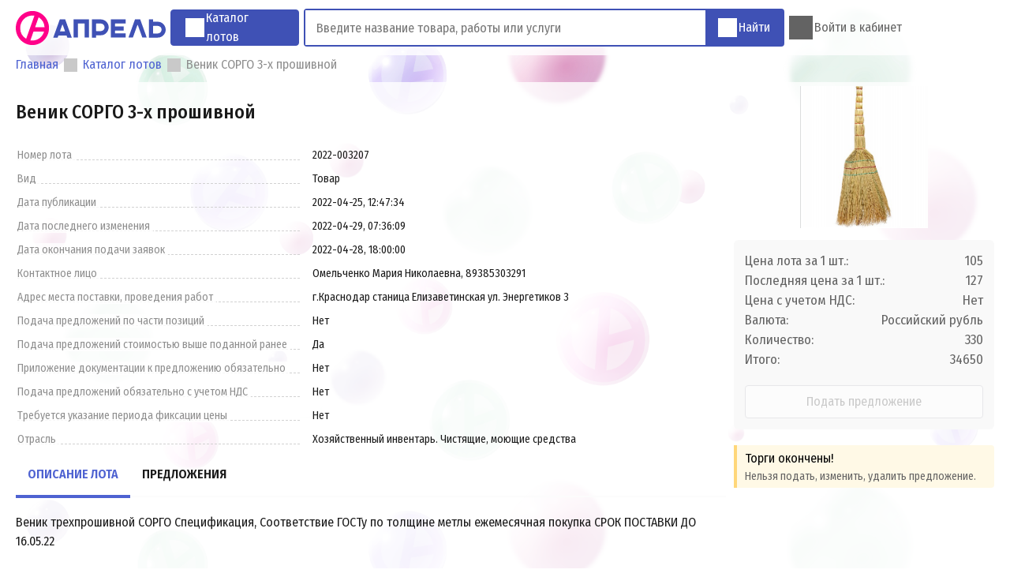

--- FILE ---
content_type: text/html; charset=utf-8
request_url: https://torg.apteka-april.ru/lot/2022-003207
body_size: 13605
content:
<!doctype html>
<html data-n-head-ssr>

<head >
    <meta data-n-head="ssr" charset="utf-8"><meta data-n-head="ssr" name="viewport" content="width=device-width, initial-scale=1"><meta data-n-head="ssr" name="yandex-verification" content="ec93a124a01f4733"><meta data-n-head="ssr" name="description" content="Сделайте свое предложение по лоту Веник СОРГО 3-х прошивной на портале Аукционы «Апрель»."><title>Веник СОРГО 3-х прошивной | Аукционы «Апрель»</title><link data-n-head="ssr" rel="icon" type="image/x-icon" href="https://static.apteka-april.ru/web/statics/logo.png"><link data-n-head="ssr" rel="stylesheet" href="https://fonts.googleapis.com/css?family=Fira+Sans+Condensed:100,100i,200,200i,300,300i,400,400i,500,500i,600,600i,700,700i,800,800i,900,900i&amp;subset=cyrillic-ext"><link rel="stylesheet" href="/_nuxt/css/711620f.css"><link rel="stylesheet" href="/_nuxt/css/fa61f8d.css"><link rel="stylesheet" href="/_nuxt/css/1c793cd.css">
</head>

<body >
    <div data-server-rendered="true" id="__nuxt"><!----><div id="__layout"><div id="app"><!----> <div class="c-notifications" data-v-0c83158c></div> <header class="c-header" data-v-66d36f88><div class="container" data-v-66d36f88><a href="/" class="nuxt-link-active" data-v-66d36f88><div class="logo" data-v-66d36f88></div></a> <a href="/catalog" class="catalog" data-v-66d36f88><span class="icon catalog" data-v-66d36f88></span> <span data-v-66d36f88><span data-v-66d36f88>Каталог</span> <span data-v-66d36f88>лотов</span></span></a> <div class="c-search" data-v-f08a1012 data-v-66d36f88><div class="search" data-v-f08a1012><input placeholder="Введите название товара, работы или услуги" data-v-f08a1012> <!----> <button data-v-f08a1012><span class="icon search" data-v-f08a1012></span> <span data-v-f08a1012>Найти</span></button></div> <div class="result" data-v-f08a1012><!----></div> <div class="overlay" data-v-f08a1012></div></div> <div class="menu-items" data-v-66d36f88><div class="profile" style="display:none;" data-v-66d36f88><a href="/account/profile" data-v-66d36f88><span class="icon contact" data-v-66d36f88></span> <span data-v-66d36f88>Мой профиль</span></a> <div class="c-profile-menu profile-dropdown-menu" data-v-38b45d32 data-v-66d36f88><div class="user-info" data-v-38b45d32><span class="avatar" style="background-image:url(https://torg.apteka-april.ru/avatars/man.png);" data-v-38b45d32></span> <span class="name" data-v-38b45d32>
             undefined
            <span class="phone" data-v-38b45d32></span></span></div> <div class="items-list" data-v-38b45d32><a href="/account/offers" data-v-38b45d32><span class="icon md-list" data-v-38b45d32></span> <span class="title" data-v-38b45d32>Мои предложения</span></a> <a href="/account/documents" data-v-38b45d32><span class="icon documents" data-v-38b45d32></span> <span class="title" data-v-38b45d32>Мои документы</span></a> <a href="/account/profile" data-v-38b45d32><span class="icon person" data-v-38b45d32></span> <span class="title" data-v-38b45d32>Личные данные</span></a> <a href="/account/settings" data-v-38b45d32><span class="icon settings" data-v-38b45d32></span> <span class="title" data-v-38b45d32>Настройки</span></a> <span class="user-logout" data-v-38b45d32><span class="icon logout" data-v-38b45d32></span> <span class="title" data-v-38b45d32>Выйти</span></span></div></div></div> <div class="login" style="display:;" data-v-66d36f88><a href="/login" data-v-66d36f88><span class="icon user" data-v-66d36f88></span> <span data-v-66d36f88>Войти в кабинет</span></a></div></div></div></header> <ol class="c-breadcrumbs container" data-v-543fa010><li data-v-543fa010><span class="icon arrow-forward" data-v-543fa010></span> <a href="/" class="route nuxt-link-active" data-v-543fa010><span data-v-543fa010>Главная</span></a></li><li data-v-543fa010><span class="icon arrow-forward" data-v-543fa010></span> <a href="/catalog" class="route" data-v-543fa010><span data-v-543fa010>Каталог лотов</span></a></li><li data-v-543fa010><span class="icon arrow-forward" data-v-543fa010></span> <span data-v-543fa010>Веник СОРГО 3-х прошивной</span></li></ol> <!----> <!----> <main class="v-lot container" style="display:none;" data-v-f1ef4a70><section class="info" data-v-f1ef4a70><h1 data-v-f1ef4a70>Веник СОРГО 3-х прошивной</h1> <ul class="properties" data-v-f1ef4a70><li class="property" data-v-f1ef4a70><span class="name" data-v-f1ef4a70><span data-v-f1ef4a70>Номер лота</span></span> <span class="values" data-v-f1ef4a70><span class="value" data-v-f1ef4a70><span data-v-f1ef4a70>2022-003207</span></span></span></li><li class="property" data-v-f1ef4a70><span class="name" data-v-f1ef4a70><span data-v-f1ef4a70>Вид</span></span> <span class="values" data-v-f1ef4a70><span class="value" data-v-f1ef4a70><span data-v-f1ef4a70>Товар</span></span></span></li><li class="property" data-v-f1ef4a70><span class="name" data-v-f1ef4a70><span data-v-f1ef4a70>Дата публикации</span></span> <span class="values" data-v-f1ef4a70><span class="value" data-v-f1ef4a70><span data-v-f1ef4a70>2022-04-25, 12:47:34</span></span></span></li><li class="property" data-v-f1ef4a70><span class="name" data-v-f1ef4a70><span data-v-f1ef4a70>Дата последнего изменения</span></span> <span class="values" data-v-f1ef4a70><span class="value" data-v-f1ef4a70><span data-v-f1ef4a70>2022-04-29, 07:36:09</span></span></span></li><li class="property" data-v-f1ef4a70><span class="name" data-v-f1ef4a70><span data-v-f1ef4a70>Дата окончания подачи заявок</span></span> <span class="values" data-v-f1ef4a70><span class="value" data-v-f1ef4a70><span data-v-f1ef4a70>2022-04-28, 18:00:00</span></span></span></li><li class="property" data-v-f1ef4a70><span class="name" data-v-f1ef4a70><span data-v-f1ef4a70>Контактное лицо</span></span> <span class="values" data-v-f1ef4a70><span class="value" data-v-f1ef4a70><span data-v-f1ef4a70>Омельченко Мария Николаевна, 89385303291</span></span></span></li><li class="property" data-v-f1ef4a70><span class="name" data-v-f1ef4a70><span data-v-f1ef4a70>Адрес места поставки, проведения работ</span></span> <span class="values" data-v-f1ef4a70><span class="value" data-v-f1ef4a70><span data-v-f1ef4a70>г.Краснодар станица Елизаветинская ул. Энергетиков 3</span></span></span></li><li class="property" data-v-f1ef4a70><span class="name" data-v-f1ef4a70><span data-v-f1ef4a70>Подача предложений по части позиций</span></span> <span class="values" data-v-f1ef4a70><span class="value" data-v-f1ef4a70><span data-v-f1ef4a70>Нет</span></span></span></li><li class="property" data-v-f1ef4a70><span class="name" data-v-f1ef4a70><span data-v-f1ef4a70>Подача предложений стоимостью выше поданной ранее</span></span> <span class="values" data-v-f1ef4a70><span class="value" data-v-f1ef4a70><span data-v-f1ef4a70>Да</span></span></span></li><li class="property" data-v-f1ef4a70><span class="name" data-v-f1ef4a70><span data-v-f1ef4a70>Приложение документации к предложению обязательно</span></span> <span class="values" data-v-f1ef4a70><span class="value" data-v-f1ef4a70><span data-v-f1ef4a70>Нет</span></span></span></li><li class="property" data-v-f1ef4a70><span class="name" data-v-f1ef4a70><span data-v-f1ef4a70>Подача предложений обязательно с учетом НДС</span></span> <span class="values" data-v-f1ef4a70><span class="value" data-v-f1ef4a70><span data-v-f1ef4a70>Нет</span></span></span></li><li class="property" data-v-f1ef4a70><span class="name" data-v-f1ef4a70><span data-v-f1ef4a70>Требуется указание периода фиксации цены</span></span> <span class="values" data-v-f1ef4a70><span class="value" data-v-f1ef4a70><span data-v-f1ef4a70>Нет</span></span></span></li><li class="property" data-v-f1ef4a70><span class="name" data-v-f1ef4a70><span data-v-f1ef4a70>Отрасль</span></span> <span class="values" data-v-f1ef4a70><span class="value" data-v-f1ef4a70><span data-v-f1ef4a70>Хозяйственный инвентарь. Чистящие, моющие средства</span></span></span></li><!----></ul> <div class="q-tabs" data-v-eca02da0 data-v-f1ef4a70><ul class="tabs" data-v-eca02da0><li class="active" data-v-eca02da0><div data-v-eca02da0>Описание лота</div></li><li data-v-eca02da0><div data-v-eca02da0><span data-v-eca02da0 data-v-f1ef4a70>Предложения</span></div></li></ul><div class="slider" data-v-eca02da0></div><div data-v-eca02da0> <div class="tab description" data-v-eca02da0 data-v-f1ef4a70><p>Веник трехпрошивной СОРГО
Спецификация, Соответствие ГОСТу по толщине метлы
ежемесячная покупка
СРОК ПОСТАВКИ ДО 16.05.22</p>
</div> <div class="tab description" style="display:none;" data-v-eca02da0 data-v-f1ef4a70><p data-v-eca02da0 data-v-f1ef4a70>Описание лота отсутствует</p></div></div></div> <ul class="accordion" style="display:none;" data-v-f1ef4a70><li data-v-f1ef4a70><header data-v-f1ef4a70>Описание лота</header> <div class="content description" style="display:none;" data-v-f1ef4a70><p>Веник трехпрошивной СОРГО
Спецификация, Соответствие ГОСТу по толщине метлы
ежемесячная покупка
СРОК ПОСТАВКИ ДО 16.05.22</p>
</div> <div class="content description" style="display:none;" data-v-f1ef4a70><p data-v-f1ef4a70>Описание лота отсутствует</p></div></li> <li data-v-f1ef4a70><header data-v-f1ef4a70>Предложения</header> <!----></li></ul></section> <aside data-v-f1ef4a70><section data-v-f1ef4a70><h1 class="title" data-v-f1ef4a70>Веник СОРГО 3-х прошивной</h1> <div class="image flex-vertical-nowrap" data-v-f1ef4a70><div class="zoom-image c-zoom-image" data-v-7c5d510b data-v-f1ef4a70><img src="https://torg.apteka-april.ru/lotimages/e375370b7c2f217d06263672d0f228c5.jpg" class="normal" data-v-7c5d510b> <img src="https://torg.apteka-april.ru/lotimages/e375370b7c2f217d06263672d0f228c5.jpg" class="zoom" data-v-7c5d510b></div></div> <div class="add-offer" data-v-f1ef4a70><div class="cost" data-v-f1ef4a70><div data-v-f1ef4a70><span data-v-f1ef4a70>Цена лота за 1 шт.:</span> <span data-v-f1ef4a70>105</span></div> <!----> <div data-v-f1ef4a70><span data-v-f1ef4a70>Последняя цена за 1 шт.:</span> <span data-v-f1ef4a70>127</span></div> <div data-v-f1ef4a70><span data-v-f1ef4a70>Цена с учетом НДС:</span> <span data-v-f1ef4a70>Нет</span></div> <div data-v-f1ef4a70><span data-v-f1ef4a70>Валюта:</span> <span data-v-f1ef4a70>Российский рубль</span></div> <div data-v-f1ef4a70><span data-v-f1ef4a70>Количество:</span> <span data-v-f1ef4a70>330</span></div> <div data-v-f1ef4a70><span data-v-f1ef4a70>Итого:</span> <span data-v-f1ef4a70>34650</span></div></div> <button type="button" disabled="disabled" class="q-button primary l" data-v-6524956f data-v-f1ef4a70><span class="icon spinner" style="height:18px;width:18px;display:none;" data-v-6524956f></span><div class="caption" data-v-6524956f>Подать предложение</div></button></div> <!----> <div class="alert c-alert flex-horizontal-nowrap warning hide-icon" style="display:none;" data-v-1916fdca data-v-f1ef4a70><!----> <div class="message flex-vertical-nowrap" data-v-1916fdca><!----> <!----></div> <!----></div> <!----></section></aside></main> <!----> <footer data-v-20685a8a><div class="container flex-vertical-nowrap" data-v-20685a8a><div class="menu" data-v-20685a8a><a href="https://apteka-april.ru/" target="_blank" data-v-20685a8a>Интернет-заказы</a> <a href="/news" data-v-20685a8a>Новости</a> <span class="mobile-version" data-v-20685a8a>Мобильная версия сайта</span></div> <div class="contacts flex-horizontal" data-v-20685a8a><span data-v-20685a8a>
                Контрагентам с 8.00 до 18.00 по московскому времени:
                <a href="tel:89384776889" class="phone" data-v-20685a8a>8 938 477 68 89</a> или
                <a href="mailto:titov_vv@apteka-aprel.ru" class="email" data-v-20685a8a>titov_vv@apteka-aprel.ru</a></span></div></div></footer></div></div></div><script>window.__NUXT__=(function(a,b,c,d,e,f,g,h,i,j,k,l,m,n,o,p,q,r,s,t,u,v,w,x,y,z,A,B,C,D,E,F,G,H,I,J,K,L,M,N,O,P,Q,R,S,T,U,V,W,X,Y,Z,_,$,aa,ab,ac,ad,ae,af,ag,ah,ai,aj,ak,al,am,an,ao,ap,aq,ar,as,at,au,av,aw,ax,ay,az,aA,aB,aC,aD,aE,aF,aG,aH,aI,aJ){as.accepted={name:"Принято",color:"#008000"};as.submitted={name:"Подано",color:"#3f51b5"};as.withdrawn={name:"Отозвано",color:"#f14a4a"};return {layout:"default",data:[{lot:{ID:3263,address:am,allowCostIncrease:T,allowOfferAnalogues:s,allowPartialExecution:s,branch:"18",companyIDs:[177,216,F,an,ah,235,250,ab,ao,n,365],competitiveConditions:[{ID:ai,conditionType:"text",isPublic:T,name:ac,requirement:ac}],contacts:ap,cost:105,costStep:U,costType:"RUR",createdAt:"2022-04-25 12:47:34",deadline:"2022-04-28 18:00:00",deliveryDeadline:"2022-05-16 00:00:00",deliveryTerms:"доставка за счёт контрагента",description:"Веник трехпрошивной СОРГО\nСпецификация, Соответствие ГОСТу по толщине метлы\nежемесячная покупка\nСРОК ПОСТАВКИ ДО 16.05.22",email:"omelchenko_mn@apteka-aprel.ru",image:"https:\u002F\u002Ftorg.apteka-april.ru\u002Flotimages\u002Fe375370b7c2f217d06263672d0f228c5.jpg",internalID:aq,isCompetitivePrice:T,isDeadlineProlong:s,isNDS:s,isOffersDocumentsPublic:s,isOffersPublic:T,lastOfferCost:127,name:ar,needDeliveryDeadline:s,needDocuments:s,paymentTerms:"Постоплата, 50% предоплата+50% постфактум, 30% предоплата+70% постфактум - по условиям заключенного договора поставки",quantity:330,status:"completed",totalCost:34650,type:"product",updatedAt:"2022-04-29 07:36:09",visibility:"public-open",needPriceComment:s},properties:[{name:"Номер лота",value:aq},{name:"Вид",value:"Товар"},{name:"Дата публикации",value:"2022-04-25, 12:47:34"},{name:"Дата последнего изменения",value:"2022-04-29, 07:36:09"},{name:"Дата окончания подачи заявок",value:"2022-04-28, 18:00:00"},{name:"Контактное лицо",value:ap},{name:"Адрес места поставки, проведения работ",value:am},{name:"Подача предложений по части позиций",value:ad},{name:"Подача предложений стоимостью выше поданной ранее",value:"Да"},{name:"Приложение документации к предложению обязательно",value:ad},{name:"Подача предложений обязательно с учетом НДС",value:ad},{name:"Требуется указание периода фиксации цены",value:ad},{name:"Отрасль",value:"Хозяйственный инвентарь. Чистящие, моющие средства"},{name:ac,value:ac}],isFailedGettingLot:s,isNoAccess:s,statuses:as}],fetch:{},error:at,state:{app:{params:{totalSum:26978313387,avatarsURL:"https:\u002F\u002Ftorg.apteka-april.ru\u002Favatars",usersCount:29680,hotlinePhone:"8 938 477 68 89",completedLots:13844,noticeDuration:7000,lotDeadlineIncreaseSeconds:3600},isMobile:s,requestCounter:ai,isLoginAttempt:s,breadcrumbs:[{name:"Главная",routeName:"index"},{name:"Каталог лотов",routeName:"Catalog"},{name:ar}]},articles:{},branches:{},documents:{},geodata:{cities:[{ID:183143,name:"Шатура",regionID:a},{ID:183144,name:"Кашира",regionID:a},{ID:170841,name:"Нефтеюганск",regionID:V},{ID:172497,name:"Грязи",regionID:B},{ID:U,name:"Ставрополь",regionID:f},{ID:au,name:av,regionID:aj},{ID:aw,name:"Ростов-на-Дону",regionID:d},{ID:ah,name:"Краснодар",regionID:b},{ID:d,name:"Новороссийск",regionID:b},{ID:ax,name:"Армавир",regionID:b},{ID:82,name:"Пятигорск",regionID:f},{ID:101,name:"Химки",regionID:a},{ID:121,name:"Геленджик",regionID:b},{ID:141,name:ay,regionID:ak},{ID:261,name:"Сочи",regionID:b},{ID:301,name:"Курганинск",regionID:b},{ID:321,name:az,regionID:f},{ID:361,name:"Вологда",regionID:al},{ID:362,name:"Адыгейск",regionID:U},{ID:381,name:"Тимашевск",regionID:b},{ID:401,name:"Лабинск",regionID:b},{ID:441,name:"Горячий Ключ",regionID:b},{ID:481,name:"Приморско-Ахтарск",regionID:b},{ID:521,name:"Анапа",regionID:b},{ID:541,name:"Стерлитамак",regionID:g},{ID:561,name:aA,regionID:a},{ID:581,name:"Абинск",regionID:b},{ID:641,name:"Туапсе",regionID:b},{ID:661,name:"Набережные Челны",regionID:e},{ID:721,name:"Екатеринбург",regionID:c},{ID:761,name:"Майкоп",regionID:U},{ID:781,name:"Белореченск",regionID:b},{ID:801,name:"Кропоткин",regionID:b},{ID:861,name:"Нижний Новгород",regionID:p},{ID:901,name:"Тихорецк",regionID:b},{ID:941,name:"Кореновск",regionID:b},{ID:981,name:"Железноводск",regionID:f},{ID:1084,name:"Саратов",regionID:h},{ID:1086,name:"Кисловодск",regionID:f},{ID:1101,name:"Усть-Лабинск",regionID:b},{ID:1102,name:"Гулькевичи",regionID:b},{ID:1104,name:"Новокубанск",regionID:b},{ID:1105,name:"Черкесск",regionID:W},{ID:1106,name:"Истра",regionID:a},{ID:1109,name:"Крымск",regionID:b},{ID:1114,name:"Славянск-на-Кубани",regionID:b},{ID:1133,name:"Апшеронск",regionID:b},{ID:1134,name:"Ейск",regionID:b},{ID:1135,name:"Темрюк",regionID:b},{ID:1136,name:"Хадыженск",regionID:b},{ID:3168,name:"Таганрог",regionID:d},{ID:3172,name:"Зерноград",regionID:d},{ID:4595,name:"Ессентуки",regionID:f},{ID:4607,name:"Лермонтов",regionID:f},{ID:4609,name:"Невинномысск",regionID:f},{ID:4617,name:"Георгиевск",regionID:f},{ID:4719,name:"Благодарный",regionID:f},{ID:4752,name:"Буденновск",regionID:f},{ID:4821,name:"Изобильный",regionID:f},{ID:4869,name:"Ипатово",regionID:f},{ID:4891,name:"Новопавловск",regionID:f},{ID:5111,name:"Нефтекумск",regionID:f},{ID:5151,name:"Новоалександровск",regionID:f},{ID:5191,name:"Светлоград",regionID:f},{ID:5262,name:"Зеленокумск",regionID:f},{ID:5368,name:"Михайловск",regionID:f},{ID:5371,name:"Батайск",regionID:d},{ID:5380,name:"Волгодонск",regionID:d},{ID:5397,name:"Гуково",regionID:d},{ID:5419,name:"Донецк",regionID:d},{ID:5447,name:"Зверево",regionID:d},{ID:5454,name:"Каменск-Шахтинский",regionID:d},{ID:5490,name:"Новочеркасск",regionID:d},{ID:5508,name:"Новошахтинск",regionID:d},{ID:5581,name:"Шахты",regionID:d},{ID:5633,name:"Азов",regionID:d},{ID:5794,name:"Аксай",regionID:d},{ID:5893,name:"Белая Калитва",regionID:d},{ID:6532,name:"Константиновск",regionID:d},{ID:6607,name:"Красный Сулин",regionID:d},{ID:6873,name:"Миллерово",regionID:d},{ID:6971,name:"Морозовск",regionID:d},{ID:7324,name:"Пролетарск",regionID:d},{ID:7445,name:"Сальск",regionID:d},{ID:7478,name:"Семикаракорск",regionID:d},{ID:7734,name:"Цимлянск",regionID:d},{ID:8572,name:"Уфа",regionID:g},{ID:8636,name:"Агидель",regionID:g},{ID:8637,name:"Нефтекамск",regionID:g},{ID:8645,name:"Октябрьский",regionID:g},{ID:8646,name:"Салават",regionID:g},{ID:8648,name:"Сибай",regionID:g},{ID:8650,name:"Кумертау",regionID:g},{ID:9507,name:"Белебей",regionID:g},{ID:9655,name:"Белорецк",regionID:g},{ID:9823,name:"Бирск",regionID:g},{ID:10030,name:"Благовещенск",regionID:g},{ID:10898,name:"Ишимбай",regionID:g},{ID:11688,name:"Мелеуз",regionID:g},{ID:12403,name:"Туймазы",regionID:g},{ID:12491,name:"Учалы",regionID:g},{ID:13012,name:"Янаул",regionID:g},{ID:13198,name:"Давлеканово",regionID:g},{ID:13292,name:"Дюртюли",regionID:g},{ID:13293,name:"Грозный",regionID:ae},{ID:13414,name:"Гудермес",regionID:ae},{ID:13522,name:"Урус-Мартан",regionID:ae},{ID:13662,name:"Керчь",regionID:j},{ID:13663,name:"Армянск",regionID:j},{ID:13665,name:aB,regionID:j},{ID:13666,name:"Красноперекопск",regionID:j},{ID:13667,name:"Судак",regionID:j},{ID:13685,name:aC,regionID:j},{ID:13686,name:"Симферополь",regionID:j},{ID:13694,name:"Ялта",regionID:j},{ID:13695,name:"Алупка",regionID:j},{ID:172624,name:"Елец",regionID:B},{ID:13730,name:"Евпатория",regionID:j},{ID:13735,name:"Феодосия",regionID:j},{ID:13754,name:"Алушта",regionID:j},{ID:13870,name:"Бахчисарай",regionID:j},{ID:13957,name:"Белогорск",regionID:j},{ID:14073,name:aC,regionID:j},{ID:14127,name:"Старый Крым",regionID:j},{ID:14577,name:aB,regionID:j},{ID:14789,name:aD,regionID:aE},{ID:14842,name:az,regionID:f},{ID:14850,name:"Карачаевск",regionID:W},{ID:14856,name:"Теберда",regionID:W},{ID:14978,name:"Усть-Джегута",regionID:W},{ID:15005,name:"Казань",regionID:e},{ID:15098,name:"Агрыз",regionID:e},{ID:15176,name:"Азнакаево",regionID:e},{ID:15576,name:"Альметьевск",regionID:e},{ID:15775,name:"Арск",regionID:e},{ID:15862,name:"Бавлы",regionID:e},{ID:16020,name:"Бугульма",regionID:e},{ID:16116,name:"Буинск",regionID:e},{ID:16538,name:"Елабуга",regionID:e},{ID:16624,name:"Заинск",regionID:e},{ID:16846,name:"Зеленодольск",regionID:e},{ID:17080,name:"Кукмор",regionID:e},{ID:17150,name:"Лаишево",regionID:e},{ID:17217,name:"Лениногорск",regionID:e},{ID:17347,name:"Мамадыш",regionID:e},{ID:17383,name:"Менделеевск",regionID:e},{ID:17456,name:"Мензелинск",regionID:e},{ID:17597,name:"Нижнекамск",regionID:e},{ID:17714,name:"Нурлат",regionID:e},{ID:18057,name:"Болгар",regionID:e},{ID:18132,name:"Тетюши",regionID:e},{ID:18454,name:"Чистополь",regionID:e},{ID:19342,name:"Череповец",regionID:al},{ID:27675,name:"Дубна",regionID:a},{ID:27677,name:"Жуковский",regionID:a},{ID:27690,name:"Ивантеевка",regionID:a},{ID:27691,name:"Климовск",regionID:a},{ID:27693,name:"Королев",regionID:a},{ID:27703,name:"Реутов",regionID:a},{ID:27708,name:"Электросталь",regionID:a},{ID:27711,name:"Подольск",regionID:a},{ID:27712,name:"Орехово-Зуево",regionID:a},{ID:27713,name:"Коломна",regionID:a},{ID:27714,name:"Серпухов",regionID:a},{ID:27725,name:"Лосино-Петровский",regionID:a},{ID:27737,name:"Балашиха",regionID:a},{ID:28113,name:"Воскресенск",regionID:a},{ID:28512,name:"Дмитров",regionID:a},{ID:28713,name:aF,regionID:a},{ID:29459,name:"Клин",regionID:a},{ID:29711,name:"Видное",regionID:a},{ID:29927,name:"Луховицы",regionID:a},{ID:29946,name:"Люберцы",regionID:a},{ID:30638,name:"Можайск",regionID:a},{ID:31035,name:"Ногинск",regionID:a},{ID:31275,name:"Голицыно",regionID:a},{ID:31574,name:"Павловский Посад",regionID:a},{ID:31736,name:"Пушкино",regionID:a},{ID:32863,name:"Сергиев Посад",regionID:a},{ID:33310,name:"Солнечногорск",regionID:a},{ID:33549,name:"Ступино",regionID:a},{ID:33871,name:"Чехов",regionID:a},{ID:34387,name:"Щелково",regionID:a},{ID:34424,name:"Дзержинск",regionID:p},{ID:34443,name:"Арзамас",regionID:p},{ID:34444,name:"Бор",regionID:p},{ID:34945,name:"Выкса",regionID:p},{ID:35033,name:"Шахунья",regionID:p},{ID:35380,name:"Балахна",regionID:p},{ID:35523,name:"Богородск",regionID:p},{ID:37531,name:"Кстово",regionID:p},{ID:37557,name:"Кулебаки",regionID:p},{ID:37731,name:"Лысково",regionID:p},{ID:37871,name:"Павлово",regionID:p},{ID:38140,name:"Сергач",regionID:p},{ID:40775,name:"Шиханы",regionID:h},{ID:40776,name:"Аткарск",regionID:h},{ID:40839,name:"Балаково",regionID:h},{ID:40841,name:"Балашов",regionID:h},{ID:40842,name:"Вольск",regionID:h},{ID:40863,name:"Красноармейск",regionID:h},{ID:40870,name:"Маркс",regionID:h},{ID:40871,name:"Петровск",regionID:h},{ID:40872,name:"Пугачев",regionID:h},{ID:40874,name:"Ртищево",regionID:h},{ID:40875,name:"Хвалынск",regionID:h},{ID:40881,name:"Энгельс",regionID:h},{ID:40886,name:"Энгельс-19",regionID:h},{ID:41113,name:"Аркадак",regionID:h},{ID:41631,name:"Ершов",regionID:h},{ID:41719,name:"Калининск",regionID:h},{ID:41792,name:"Красный Кут",regionID:h},{ID:42032,name:"Новоузенск",regionID:h},{ID:42730,name:"Асбест",regionID:c},{ID:42740,name:"Березовский",regionID:c},{ID:42758,name:"Верхняя Пышма",regionID:c},{ID:42783,name:aG,regionID:c},{ID:42788,name:"Ивдель",regionID:c},{ID:42847,name:"Краснотурьинск",regionID:c},{ID:42881,name:"Нижняя Тура",regionID:c},{ID:42903,name:"Новоуральск",regionID:c},{ID:42909,name:"Первоуральск",regionID:c},{ID:42938,name:"Полевской",regionID:c},{ID:42960,name:"Североуральск",regionID:c},{ID:42971,name:"Каменск-Уральский",regionID:c},{ID:42978,name:"Нижний Тагил",regionID:c},{ID:42987,name:"Алапаевск",regionID:c},{ID:43004,name:"Камышлов",regionID:c},{ID:43005,name:"Красноуфимск",regionID:c},{ID:43031,name:"Тавда",regionID:c},{ID:43177,name:"Артемовский",regionID:c},{ID:43441,name:"Богданович",regionID:c},{ID:43948,name:"Новая Ляля",regionID:c},{ID:44104,name:"Реж",regionID:c},{ID:44276,name:"Сысерть",regionID:c},{ID:44277,name:"Арамиль",regionID:c},{ID:44449,name:"Талица",regionID:c},{ID:44568,name:"Туринск",regionID:c},{ID:45296,name:"Тюмень",regionID:ab},{ID:46318,name:"Ишим",regionID:ab},{ID:47014,name:"Зеленоград",regionID:aj},{ID:47047,name:"Колпино",regionID:ak},{ID:47180,name:"Тула",regionID:l},{ID:47220,name:"Донской",regionID:l},{ID:47403,name:"Алексин",regionID:l},{ID:47687,name:"Белев",regionID:l},{ID:47778,name:"Богородицк",regionID:l},{ID:47991,name:"Венев",regionID:l},{ID:48408,name:"Ефремов",regionID:l},{ID:48898,name:"Кимовск",regionID:l},{ID:49083,name:"Киреевск",regionID:l},{ID:49084,name:"Болохово",regionID:l},{ID:49086,name:"Липки",regionID:l},{ID:49654,name:"Новомосковск",regionID:l},{ID:50126,name:"Суворов",regionID:l},{ID:50364,name:"Узловая",regionID:l},{ID:50951,name:"Щекино",regionID:l},{ID:51109,name:"Ясногорск",regionID:l},{ID:51110,name:"Волгоград",regionID:k},{ID:51167,name:"Волжский",regionID:k},{ID:51172,name:"Камышин",regionID:k},{ID:51173,name:"Михайловка",regionID:k},{ID:51175,name:"Урюпинск",regionID:k},{ID:51176,name:"Фролово",regionID:k},{ID:51357,name:"Дубовка",regionID:k},{ID:51525,name:"Калач-на-Дону",regionID:k},{ID:51571,name:"Петров Вал",regionID:k},{ID:51705,name:"Котово",regionID:k},{ID:51815,name:"Ленинск",regionID:k},{ID:51952,name:"Николаевск",regionID:k},{ID:52029,name:"Новоаннинский",regionID:k},{ID:52144,name:"Палласовка",regionID:k},{ID:52269,name:"Серафимович",regionID:k},{ID:52331,name:aH,regionID:k},{ID:52426,name:"Суровикино",regionID:k},{ID:52664,name:"Иваново",regionID:t},{ID:52884,name:"Кохма",regionID:t},{ID:53188,name:"Вичуга",regionID:t},{ID:53847,name:"Кинешма",regionID:t},{ID:53848,name:"Наволоки",regionID:t},{ID:53970,name:"Комсомольск",regionID:t},{ID:54599,name:"Приволжск",regionID:t},{ID:54992,name:"Родники",regionID:t},{ID:55257,name:"Тейково",regionID:t},{ID:55534,name:"Шуя",regionID:t},{ID:55619,name:"Южа",regionID:t},{ID:55785,name:"Воронеж",regionID:q},{ID:55865,name:"Нововоронеж",regionID:q},{ID:56037,name:"Богучар",regionID:q},{ID:56062,name:"Борисоглебск",regionID:q},{ID:56104,name:"Бутурлиновка",regionID:q},{ID:56331,name:"Калач",regionID:q},{ID:56570,name:"Лиски",regionID:q},{ID:56920,name:"Острогожск",regionID:q},{ID:56974,name:"Павловск",regionID:q},{ID:57100,name:"Поворино",regionID:q},{ID:57487,name:"Россошь",regionID:q},{ID:57694,name:"Семилуки",regionID:q},{ID:57974,name:"Астрахань",regionID:K},{ID:57975,name:"Знаменск",regionID:K},{ID:58013,name:"Ахтубинск",regionID:K},{ID:58205,name:"Камызяк",regionID:K},{ID:58330,name:"Нариманов",regionID:K},{ID:58389,name:"Харабали",regionID:K},{ID:58408,name:"Рязань",regionID:Q},{ID:58409,name:"Сасово",regionID:Q},{ID:58410,name:"Скопин",regionID:Q},{ID:58416,name:"Касимов",regionID:Q},{ID:60176,name:"Ряжск",regionID:Q},{ID:62996,name:"Белгород",regionID:v},{ID:62998,name:"Старый Оскол",regionID:v},{ID:63001,name:"Шебекино",regionID:v},{ID:63002,name:"Губкин",regionID:v},{ID:63103,name:"Алексеевка",regionID:v},{ID:63244,name:"Валуйки",regionID:v},{ID:63430,name:"Грайворон",regionID:v},{ID:63703,name:"Короча",regionID:v},{ID:63974,name:"Новый Оскол",regionID:v},{ID:64549,name:"Строитель",regionID:v},{ID:64645,name:"Владикавказ",regionID:L},{ID:64748,name:"Алагир",regionID:L},{ID:64760,name:"Ардон",regionID:L},{ID:64767,name:"Дигора",regionID:L},{ID:64846,name:"Моздок",regionID:L},{ID:64857,name:"Беслан",regionID:L},{ID:66045,name:"Десногорск",regionID:C},{ID:66062,name:"Смоленск",regionID:C},{ID:67107,name:"Вязьма",regionID:C},{ID:67801,name:"Дорогобуж",regionID:C},{ID:69277,name:"Починок",regionID:C},{ID:69589,name:"Рославль",regionID:C},{ID:70041,name:"Сафоново",regionID:C},{ID:71082,name:"Ярцево",regionID:C},{ID:73987,name:"Махачкала",regionID:D},{ID:74005,name:"Дагестанские Огни",regionID:D},{ID:74006,name:"Избербаш",regionID:D},{ID:74007,name:"Каспийск",regionID:D},{ID:74012,name:"Дербент",regionID:D},{ID:74017,name:"Кизляр",regionID:D},{ID:74019,name:"Хасавюрт",regionID:D},{ID:74034,name:"Буйнакск",regionID:D},{ID:75759,name:"Нальчик",regionID:G},{ID:75769,name:"Прохладный",regionID:G},{ID:75770,name:"Баксан",regionID:G},{ID:75824,name:"Майский",regionID:G},{ID:75902,name:"Нарткала",regionID:G},{ID:75937,name:"Чегем",regionID:G},{ID:75958,name:"Тырныауз",regionID:G},{ID:75968,name:"Элиста",regionID:af},{ID:75991,name:"Городовиковск",regionID:af},{ID:76047,name:"Лагань",regionID:af},{ID:76233,name:"Петрозаводск",regionID:X},{ID:76274,name:"Сортавала",regionID:X},{ID:76873,name:"Кондопога",regionID:X},{ID:76932,name:"Лахденпохья",regionID:X},{ID:77708,name:"Сыктывкар",regionID:M},{ID:77749,name:"Инта",regionID:M},{ID:77773,name:"Печора",regionID:M},{ID:77805,name:"Сосногорск",regionID:M},{ID:77827,name:"Усинск",regionID:M},{ID:77847,name:"Ухта",regionID:M},{ID:78488,name:"Йошкар-Ола",regionID:Y},{ID:78499,name:"Волжск",regionID:Y},{ID:78500,name:"Козьмодемьянск",regionID:Y},{ID:78892,name:"Звенигово",regionID:Y},{ID:80081,name:"Саранск",regionID:N},{ID:80095,name:"Ковылкино",regionID:N},{ID:80096,name:"Рузаевка",regionID:N},{ID:80150,name:"Ардатов",regionID:N},{ID:80547,name:"Инсар",regionID:N},{ID:80837,name:aH,regionID:N},{ID:81823,name:"Ижевск",regionID:R},{ID:81844,name:"Сарапул",regionID:R},{ID:81847,name:"Воткинск",regionID:R},{ID:81848,name:"Глазов",regionID:R},{ID:81849,name:"Можга",regionID:R},{ID:84411,name:"Чебоксары",regionID:O},{ID:84419,name:"Алатырь",regionID:O},{ID:84420,name:"Канаш",regionID:O},{ID:84421,name:"Новочебоксарск",regionID:O},{ID:84422,name:"Шумерля",regionID:O},{ID:86471,name:"Ядрин",regionID:O},{ID:90334,name:"Архангельск",regionID:Z},{ID:90370,name:"Новодвинск",regionID:Z},{ID:90380,name:"Северодвинск",regionID:Z},{ID:92381,name:"Котлас",regionID:Z},{ID:94599,name:"Брянск",regionID:o},{ID:94603,name:"Сельцо",regionID:o},{ID:94604,name:"Клинцы",regionID:o},{ID:94608,name:"Новозыбков",regionID:o},{ID:95095,name:"Дятьково",regionID:o},{ID:95259,name:"Жуковка",regionID:o},{ID:95439,name:"Карачев",regionID:o},{ID:96054,name:"Мглин",regionID:o},{ID:96563,name:"Почеп",regionID:o},{ID:96736,name:"Севск",regionID:o},{ID:96886,name:"Стародуб",regionID:o},{ID:97177,name:"Трубчевск",regionID:o},{ID:97288,name:"Унеча",regionID:o},{ID:97289,name:"Челябинск",regionID:i},{ID:97322,name:"Златоуст",regionID:i},{ID:97343,name:"Копейск",regionID:i},{ID:97347,name:"Кыштым",regionID:i},{ID:97358,name:"Магнитогорск",regionID:i},{ID:97405,name:"Миасс",regionID:i},{ID:97438,name:"Озерск",regionID:i},{ID:97459,name:"Южноуральск",regionID:i},{ID:97462,name:"Чебаркуль",regionID:i},{ID:97463,name:"Троицк",regionID:i},{ID:97486,name:"Миньяр",regionID:i},{ID:97488,name:"Аша",regionID:i},{ID:97541,name:"Карталы",regionID:i},{ID:97631,name:"Бакал",regionID:i},{ID:97636,name:"Сатка",regionID:i},{ID:98160,name:"Куса",regionID:i},{ID:98625,name:"Еманжелинск",regionID:i},{ID:98630,name:"Коркино",regionID:i},{ID:98706,name:"Ярославль",regionID:x},{ID:98707,name:"Переславль-Залесский",regionID:x},{ID:100295,name:"Гаврилов-Ям",regionID:x},{ID:100895,name:"Данилов",regionID:x},{ID:103313,name:"Пошехонье",regionID:x},{ID:103635,name:"Ростов",regionID:x},{ID:104260,name:"Рыбинск",regionID:x},{ID:104613,name:"Тутаев",regionID:x},{ID:105130,name:"Углич",regionID:x},{ID:105417,name:"Владимир",regionID:w},{ID:105435,name:"Гусь-Хрустальный",regionID:w},{ID:105442,name:"Ковров",regionID:w},{ID:105443,name:"Муром",regionID:w},{ID:105673,name:"Александров",regionID:w},{ID:105675,name:"Струнино",regionID:w},{ID:106349,name:"Камешково",regionID:w},{ID:106901,name:"Меленки",regionID:w},{ID:107651,name:"Судогда",regionID:w},{ID:107934,name:"Юрьев-Польский",regionID:w},{ID:107935,name:"Курган",regionID:P},{ID:107958,name:"Шадринск",regionID:P},{ID:108390,name:"Катайск",regionID:P},{ID:108526,name:"Куртамыш",regionID:P},{ID:108626,name:"Макушино",regionID:P},{ID:108761,name:"Петухово",regionID:P},{ID:110497,name:"Калуга",regionID:H},{ID:110621,name:"Обнинск",regionID:H},{ID:111624,name:"Жуков",regionID:H},{ID:111626,name:"Кременки",regionID:H},{ID:111828,name:aI,regionID:H},{ID:112003,name:"Козельск",regionID:H},{ID:112204,name:"Людиново",regionID:H},{ID:113874,name:aI,regionID:n},{ID:114338,name:"Белая Холуница",regionID:n},{ID:114559,name:"Вятские Поляны",regionID:n},{ID:115203,name:aJ,regionID:n},{ID:115479,name:"Котельнич",regionID:n},{ID:115944,name:"Малмыж",regionID:n},{ID:116209,name:"Нолинск",regionID:n},{ID:116266,name:"Омутнинск",regionID:n},{ID:117490,name:"Слободской",regionID:n},{ID:117632,name:"Советск",regionID:n},{ID:117954,name:"Уржум",regionID:n},{ID:118486,name:"Яранск",regionID:n},{ID:118496,name:"Липецк",regionID:B},{ID:118817,name:"Волгореченск",regionID:I},{ID:119767,name:"Буй",regionID:I},{ID:120244,name:"Галич",regionID:I},{ID:120982,name:"Нея",regionID:I},{ID:121175,name:"Нерехта",regionID:I},{ID:122576,name:"Шарья",regionID:I},{ID:122586,name:"Курск",regionID:y},{ID:122587,name:"Курчатов",regionID:y},{ID:122588,name:"Железногорск",regionID:y},{ID:122614,name:"Льгов",regionID:y},{ID:122615,name:"Щигры",regionID:y},{ID:122988,name:"Дмитриев",regionID:y},{ID:123974,name:"Обоянь",regionID:y},{ID:124323,name:"Рыльск",regionID:y},{ID:124876,name:"Фатеж",regionID:y},{ID:125785,name:"Бокситогорск",regionID:z},{ID:126307,name:"Волхов",regionID:z},{ID:126489,name:"Мурино",regionID:z},{ID:128451,name:"Кингисепп",regionID:z},{ID:128623,name:"Кириши",regionID:z},{ID:128833,name:"Отрадное",regionID:z},{ID:130320,name:"Сланцы",regionID:z},{ID:130559,name:"Тихвин",regionID:z},{ID:130959,name:"Мурманск",regionID:ag},{ID:130960,name:"Апатиты",regionID:ag},{ID:131008,name:"Североморск",regionID:ag},{ID:131087,name:"Великий Новгород",regionID:F},{ID:131774,name:"Боровичи",regionID:F},{ID:131965,name:"Валдай",regionID:F},{ID:133758,name:"Пестово",regionID:F},{ID:134383,name:"Старая Русса",regionID:F},{ID:134756,name:"Чудово",regionID:F},{ID:134884,name:"Омск",regionID:_},{ID:135399,name:"Исилькуль",regionID:_},{ID:135445,name:"Калачинск",regionID:_},{ID:136381,name:"Тара",regionID:_},{ID:136639,name:"Оренбург",regionID:r},{ID:136663,name:"Медногорск",regionID:r},{ID:136669,name:"Новотроицк",regionID:r},{ID:136677,name:"Орск",regionID:r},{ID:136689,name:"Бугуруслан",regionID:r},{ID:136694,name:"Бузулук",regionID:r},{ID:136695,name:"Гай",regionID:r},{ID:136697,name:"Кувандык",regionID:r},{ID:136701,name:"Сорочинск",regionID:r},{ID:137425,name:"Соль-Илецк",regionID:r},{ID:138350,name:"Абдулино",regionID:r},{ID:138355,name:"Орёл",regionID:$},{ID:138356,name:"Ливны",regionID:$},{ID:138357,name:"Мценск",regionID:$},{ID:138844,name:"Болхов",regionID:$},{ID:141296,name:"Пенза",regionID:A},{ID:141304,name:aG,regionID:A},{ID:141305,name:"Кузнецк",regionID:A},{ID:141517,name:"Белинский",regionID:A},{ID:141674,name:"Городище",regionID:A},{ID:141842,name:"Каменка",regionID:A},{ID:142332,name:"Нижний Ломов",regionID:A},{ID:142383,name:"Никольск",regionID:A},{ID:142467,name:"Сердобск",regionID:A},{ID:142721,name:"Пермь",regionID:m},{ID:142732,name:"Березники",regionID:m},{ID:142737,name:"Александровск",regionID:m},{ID:142782,name:"Губаха",regionID:m},{ID:142791,name:"Добрянка",regionID:m},{ID:142905,name:"Кунгур",regionID:m},{ID:142912,name:"Лысьва",regionID:m},{ID:142972,name:"Соликамск",regionID:m},{ID:142976,name:"Чайковский",regionID:m},{ID:143028,name:"Чусовой",regionID:m},{ID:143110,name:"Кудымкар",regionID:m},{ID:143568,name:"Верещагино",regionID:m},{ID:144696,name:"Нытва",regionID:m},{ID:144860,name:"Оса",regionID:m},{ID:146123,name:"Чернушка",regionID:m},{ID:146877,name:"Краснокамск",regionID:m},{ID:146878,name:"Псков",regionID:S},{ID:146901,name:"Великие Луки",regionID:S},{ID:148742,name:"Дно",regionID:S},{ID:152447,name:"Печоры",regionID:S},{ID:153164,name:"Порхов",regionID:S},{ID:155402,name:"Самара",regionID:u},{ID:155420,name:"Жигулевск",regionID:u},{ID:155426,name:"Новокуйбышевск",regionID:u},{ID:155434,name:"Октябрьск",regionID:u},{ID:155435,name:"Отрадный",regionID:u},{ID:155436,name:"Чапаевск",regionID:u},{ID:155439,name:"Тольятти",regionID:u},{ID:155441,name:"Сызрань",regionID:u},{ID:155445,name:"Похвистнево",regionID:u},{ID:155447,name:"Кинель",regionID:u},{ID:156166,name:"Нефтегорск",regionID:u},{ID:157095,name:"Котовск",regionID:E},{ID:157096,name:"Моршанск",regionID:E},{ID:157099,name:"Тамбов",regionID:E},{ID:157100,name:"Кирсанов",regionID:E},{ID:157102,name:"Мичуринск",regionID:E},{ID:157103,name:"Рассказово",regionID:E},{ID:157104,name:"Уварово",regionID:E},{ID:157425,name:"Жердевка",regionID:E},{ID:158794,name:"Тверь",regionID:J},{ID:158835,name:"Ржев",regionID:J},{ID:158836,name:"Нелидово",regionID:J},{ID:158840,name:"Кимры",regionID:J},{ID:158843,name:"Вышний Волочек",regionID:J},{ID:160378,name:"Бологое",regionID:J},{ID:163345,name:"Конаково",regionID:J},{ID:168660,name:"Ульяновск",regionID:aa},{ID:168748,name:"Димитровград",regionID:aa},{ID:168754,name:"Новоульяновск",regionID:aa},{ID:169036,name:"Инза",regionID:aa},{ID:170779,name:"Ханты-Мансийск",regionID:V},{ID:170807,name:"Сургут",regionID:V},{ID:170834,name:"Нижневартовск",regionID:V},{ID:172522,name:"Данков",regionID:B},{ID:172669,name:"Задонск",regionID:B},{ID:173016,name:"Лебедянь",regionID:B},{ID:173828,name:"Усмань",regionID:B},{ID:173889,name:"Чаплыгин",regionID:B},{ID:174945,name:"Фокино",regionID:o},{ID:175717,name:aJ,regionID:n},{ID:175724,name:"Кострома",regionID:I},{ID:175945,name:aF,regionID:a},{ID:176146,name:"Озеры",regionID:a},{ID:176206,name:aA,regionID:a},{ID:176488,name:"Ясный",regionID:r},{ID:180794,name:"Кудрово",regionID:z},{ID:183130,name:"Белоозёрский",regionID:a}],regions:[{ID:U,name:"Адыгея Респ.",slug:"adygeya_resp"},{ID:g,name:"Башкортостан Респ.",slug:"bashkortostan_resp"},{ID:au,name:"Бурятия Респ.",slug:"buryatiya_resp"},{ID:aw,name:"Алтай Респ.",slug:"altaj_resp"},{ID:D,name:"Дагестан Респ.",slug:"dagestan_resp"},{ID:6,name:"Ингушетия Респ.",slug:"ingushetiya_resp"},{ID:G,name:"Кабардино-Балкарская Респ.",slug:"kabardinobalkarskaya_resp"},{ID:af,name:"Калмыкия Респ.",slug:"kalmykiya_resp"},{ID:W,name:"Карачаево-Черкесская Респ.",slug:"karachaevocherkesskaya_resp"},{ID:X,name:"Карелия Респ.",slug:"kareliya_resp"},{ID:M,name:"Коми Респ.",slug:"komi_resp"},{ID:Y,name:"Марий Эл Респ.",slug:"marij_el_resp"},{ID:N,name:"Мордовия Респ.",slug:"mordoviya_resp"},{ID:14,name:"Саха \u002FЯкутия\u002F Респ.",slug:"saha_yakutiya_resp"},{ID:L,name:"Северная Осетия - Алания Респ.",slug:"severnaya_osetiya__alaniya_resp"},{ID:e,name:"Татарстан Респ.",slug:"tatarstan_resp"},{ID:17,name:"Тыва Респ.",slug:"tyva_resp"},{ID:R,name:"Удмуртская Респ.",slug:"udmurtskaya_resp"},{ID:19,name:"Хакасия Респ.",slug:"hakasiya_resp"},{ID:ae,name:"Чеченская Респ.",slug:"chechenskaya_resp"},{ID:O,name:"Чувашская Республика",slug:"chuvashskaya_respublika"},{ID:22,name:"Алтайский край",slug:"altajskij_kraj"},{ID:b,name:"Краснодарский край",slug:"krasnodarskij_kraj"},{ID:24,name:"Красноярский край",slug:"krasnoyarskij_kraj"},{ID:25,name:"Приморский край",slug:"primorskij_kraj"},{ID:f,name:"Ставропольский край",slug:"stavropolskij_kraj"},{ID:27,name:"Хабаровский край",slug:"habarovskij_kraj"},{ID:28,name:"Амурская обл.",slug:"amurskaya_obl"},{ID:Z,name:"Архангельская обл.",slug:"arhangelskaya_obl"},{ID:K,name:"Астраханская обл.",slug:"astrahanskaya_obl"},{ID:v,name:"Белгородская обл.",slug:"belgorodskaya_obl"},{ID:o,name:"Брянская обл.",slug:"bryanskaya_obl"},{ID:w,name:"Владимирская обл.",slug:"vladimirskaya_obl"},{ID:k,name:"Волгоградская обл.",slug:"volgogradskaya_obl"},{ID:al,name:"Вологодская обл.",slug:"vologodskaya_obl"},{ID:q,name:"Воронежская обл.",slug:"voronezhskaya_obl"},{ID:t,name:"Ивановская обл.",slug:"ivanovskaya_obl"},{ID:38,name:"Иркутская обл.",slug:"irkutskaya_obl"},{ID:39,name:"Калининградская обл.",slug:"kaliningradskaya_obl"},{ID:H,name:"Калужская обл.",slug:"kaluzhskaya_obl"},{ID:ah,name:"Камчатский край",slug:"kamchatskij_kraj"},{ID:an,name:"Кемеровская обл.",slug:"kemerovskaya_obl"},{ID:n,name:"Кировская обл.",slug:"kirovskaya_obl"},{ID:I,name:"Костромская обл.",slug:"kostromskaya_obl"},{ID:P,name:"Курганская обл.",slug:"kurganskaya_obl"},{ID:y,name:"Курская обл.",slug:"kurskaya_obl"},{ID:z,name:"Ленинградская обл.",slug:"leningradskaya_obl"},{ID:B,name:"Липецкая обл.",slug:"lipeckaya_obl"},{ID:49,name:"Магаданская обл.",slug:"magadanskaya_obl"},{ID:a,name:"Московская обл.",slug:"moskovskaya_obl"},{ID:ag,name:"Мурманская обл.",slug:"murmanskaya_obl"},{ID:p,name:"Нижегородская обл.",slug:"nizhegorodskaya_obl"},{ID:F,name:"Новгородская обл.",slug:"novgorodskaya_obl"},{ID:54,name:"Новосибирская обл.",slug:"novosibirskaya_obl"},{ID:_,name:"Омская обл.",slug:"omskaya_obl"},{ID:r,name:"Оренбургская обл.",slug:"orenburgskaya_obl"},{ID:$,name:"Орловская обл.",slug:"orlovskaya_obl"},{ID:A,name:"Пензенская обл.",slug:"penzenskaya_obl"},{ID:m,name:"Пермский край",slug:"permskij_kraj"},{ID:S,name:"Псковская обл.",slug:"pskovskaya_obl"},{ID:d,name:"Ростовская обл.",slug:"rostovskaya_obl"},{ID:Q,name:"Рязанская обл.",slug:"ryazanskaya_obl"},{ID:u,name:"Самарская обл.",slug:"samarskaya_obl"},{ID:h,name:"Саратовская обл.",slug:"saratovskaya_obl"},{ID:65,name:"Сахалинская обл.",slug:"sahalinskaya_obl"},{ID:c,name:"Свердловская обл.",slug:"sverdlovskaya_obl"},{ID:C,name:"Смоленская обл.",slug:"smolenskaya_obl"},{ID:E,name:"Тамбовская обл.",slug:"tambovskaya_obl"},{ID:J,name:"Тверская обл.",slug:"tverskaya_obl"},{ID:ao,name:"Томская обл.",slug:"tomskaya_obl"},{ID:l,name:"Тульская обл.",slug:"tulskaya_obl"},{ID:ab,name:"Тюменская обл.",slug:"tyumenskaya_obl"},{ID:aa,name:"Ульяновская обл.",slug:"ulyanovskaya_obl"},{ID:i,name:"Челябинская обл.",slug:"chelyabinskaya_obl"},{ID:75,name:"Забайкальский край",slug:"zabajkalskij_kraj"},{ID:x,name:"Ярославская обл.",slug:"yaroslavskaya_obl"},{ID:aj,name:av,slug:"moskva"},{ID:ak,name:ay,slug:"sanktpeterburg"},{ID:79,name:"Еврейская Аобл.",slug:"evrejskaya_aobl"},{ID:80,name:"Донецкая Народная Респ.",slug:"doneckaya_narodnaya_resp"},{ID:ax,name:"Луганская Народная Респ.",slug:"luganskaya_narodnaya_resp"},{ID:83,name:"Ненецкий АО.",slug:"neneckij_ao"},{ID:84,name:"Херсонская обл.",slug:"hersonskaya_obl"},{ID:85,name:"Запорожская обл.",slug:"zaporozhskaya_obl"},{ID:V,name:"Ханты-Мансийский Автономный округ - Югра АО.",slug:"hantymansijskij_avtonomnyj_okrug__yugra_ao"},{ID:87,name:"Чукотский АО.",slug:"chukotskij_ao"},{ID:89,name:"Ямало-Ненецкий АО.",slug:"yamaloneneckij_ao"},{ID:j,name:"Крым Респ.",slug:"krym_resp"},{ID:aE,name:aD,slug:"sevastopol"},{ID:777,name:"Вся РФ",slug:"vsya_rf"}]},lots:{},me:{},notifications:{notifications:[],counter:ai},offerStatuses:{statuses:as},sessions:{},users:{},helpers:{},actions:{app:{},articles:{},branches:{},documents:{},geodata:{},lots:{},me:{},notifications:{},offerStatuses:{},sessions:{},users:{}}},serverRendered:T,routePath:"\u002Flot\u002F2022-003207",config:{_app:{basePath:"\u002F",assetsPath:"\u002F_nuxt\u002F",cdnURL:at}}}}(50,23,66,61,16,26,2,64,74,91,34,71,59,43,32,52,36,56,false,37,63,31,33,76,46,47,58,48,67,5,68,53,7,40,44,69,30,15,11,13,21,45,62,18,60,true,1,86,9,10,12,29,55,57,73,72,"","Нет",20,8,51,41,0,77,78,35,"г.Краснодар станица Елизаветинская ул. Энергетиков 3",42,70,"Омельченко Мария Николаевна, 89385303291","2022-003207","Веник СОРГО 3-х прошивной",{},null,3,"Москва",4,81,"Санкт-Петербург","Минеральные Воды","Мытищи","Саки","Джанкой","Севастополь",92,"Егорьевск","Заречный","Краснослободск","Киров","Кирово-Чепецк"));</script><script src="/_nuxt/065373d.js" defer></script><script src="/_nuxt/d681b8a.js" defer></script><script src="/_nuxt/0881e07.js" defer></script><script src="/_nuxt/30f9d59.js" defer></script><script src="/_nuxt/420ba7a.js" defer></script>

    <script>if(!/Android|webOS|iPhone|iPad|iPod|BlackBerry|BB|PlayBook|IEMobile|Windows Phone|Kindle|Silk|Opera Mini/i.test(navigator.userAgent)){const e={childList:!0};new MutationObserver(e=>{e.forEach(e=>{e.addedNodes.length>0&&e.addedNodes.forEach(e=>{["style","div","span"].includes(e.localName)&&"__nuxt"!==e.id&&document.body.removeChild(e)})}),document.documentElement.style.marginTop.length>0&&document.documentElement.removeAttribute("style")}).observe(document.body,e)}</script>
</body>

</html>

--- FILE ---
content_type: text/css; charset=UTF-8
request_url: https://torg.apteka-april.ru/_nuxt/css/711620f.css
body_size: 78149
content:
.q-badge[data-v-7f726778]{background-color:#f14a4a;border-radius:15px;color:#fff;font-size:11px;height:15px;line-height:15px;min-width:15px;padding:2px 3px;position:absolute;right:-9px;text-align:center;top:-9px}.icon[data-v-6524956f]{background-color:#636363;display:block;height:24px;margin-right:2px;width:24px}.icon.spinner[data-v-6524956f]{-webkit-mask-image:url("[data-uri]");mask-image:url("[data-uri]")}.q-button[data-v-6524956f]{background-color:#fff;border:1px solid;border-radius:4px;-webkit-box-sizing:border-box;box-sizing:border-box;color:#1a1a1a;cursor:pointer;display:-webkit-inline-box;display:-ms-inline-flexbox;display:inline-flex;font-weight:400;outline:none;position:relative;text-align:center;-webkit-transition:.2s;transition:.2s;-webkit-user-select:none;-moz-user-select:none;-ms-user-select:none;user-select:none}.q-button.loading[data-v-6524956f]{pointer-events:none}.q-button.loading[data-v-6524956f]:before{border-radius:inherit;bottom:-1px;-webkit-box-sizing:border-box;box-sizing:border-box;content:"";display:block;left:-1px;position:absolute;right:-1px;top:-1px;z-index:1}.q-button.loading[data-v-6524956f]{cursor:default}.q-button[data-v-6524956f]:focus{-webkit-box-shadow:0 0 0 2px rgba(63,81,181,.15);box-shadow:0 0 0 2px rgba(63,81,181,.15)}.q-button.normal[data-v-6524956f]{background:#fff;border-color:#c9c9c9}.q-button.normal.loading[data-v-6524956f],.q-button.normal[data-v-6524956f]:hover{border-color:#3f51b5;color:#3f51b5}.q-button.normal[data-v-6524956f]:disabled{background-color:#fcfcfc;border-color:#e7e7ea;color:#c9c9c9;pointer-events:none}.q-button.primary[data-v-6524956f]{background-color:#3f51b5;border-color:#3f51b5;color:#fff}.q-button.primary.loading[data-v-6524956f]{background-color:#4e62d1}.q-button.primary[data-v-6524956f]:hover{background-color:#4659c4}.q-button.primary[data-v-6524956f]:active{background-color:#3747a1}.q-button.primary[data-v-6524956f]:disabled{background-color:#fcfcfc;border-color:#e7e7ea;color:#c9c9c9;pointer-events:none}.q-button.dashed[data-v-6524956f]{background-color:#fff;border:1px dashed #c9c9c9}.q-button.dashed.loading[data-v-6524956f],.q-button.dashed[data-v-6524956f]:hover{border-color:#3f51b5;color:#3f51b5}.q-button.dashed[data-v-6524956f]:disabled{background-color:#fcfcfc;border-color:#e7e7ea;color:#c9c9c9;pointer-events:none}.q-button.outline[data-v-6524956f]{border-color:#3f51b5;color:#3f51b5}.q-button.outline.loading[data-v-6524956f],.q-button.outline[data-v-6524956f]:hover{border-color:#4659c4;color:#4659c4}.q-button.outline[data-v-6524956f]:disabled{background-color:#fcfcfc;border-color:#e7e7ea;color:#c9c9c9;pointer-events:none}.q-button.plain[data-v-6524956f]{background-color:transparent;border:0;color:#3f51b5}.q-button.plain.loading[data-v-6524956f],.q-button.plain[data-v-6524956f]:hover{color:#4659c4}.q-button.plain[data-v-6524956f]:active{color:#3747a1}.q-button.plain[data-v-6524956f]:disabled{color:#c9c9c9}.q-button.s[data-v-6524956f]{font-size:12px;height:24px;line-height:24px;padding:0 10px}.q-button.m[data-v-6524956f]{font-size:14px;height:34px;line-height:34px;padding:0 16px}.q-button.l[data-v-6524956f]{font-size:16px;height:42px;line-height:42px;padding:0 24px}.q-button>.spinner[data-v-6524956f]{margin:auto 6px auto auto;-webkit-mask-size:100%;mask-size:100%}.q-button>.caption[data-v-6524956f]{-webkit-box-align:center;-ms-flex-align:center;align-items:center;display:-webkit-box;display:-ms-flexbox;display:flex;height:100%;margin:auto;position:relative}.q-checkbox[data-v-77dd08c2]{cursor:pointer;display:-webkit-box;display:-ms-flexbox;display:flex;outline:none}.q-checkbox>input[data-v-77dd08c2]{display:none}.q-checkbox.disabled[data-v-77dd08c2]{opacity:.5}.q-checkbox:hover>>.check-mark[data-v-77dd08c2]{border-color:#8e8e8e;-webkit-transition:.2s;transition:.2s}.q-checkbox>.check-mark[data-v-77dd08c2]{-ms-flex-negative:0;background-color:#fff;border:1px solid #c9c9c9;border-radius:4px;flex-shrink:0;height:16px;margin:auto 6px auto 0;-webkit-transition:.2s;transition:.2s;width:16px}.q-checkbox>.check-mark.checked[data-v-77dd08c2]{-webkit-animation:checked-data-v-77dd08c2 .1s;animation:checked-data-v-77dd08c2 .1s;background:#3f51b5 url("[data-uri]") 50% no-repeat;border-color:#3f51b5}@-webkit-keyframes checked-data-v-77dd08c2{0%{background-size:250%}to{background-size:100%}}@keyframes checked-data-v-77dd08c2{0%{background-size:250%}to{background-size:100%}}textarea.q-edit{border:1px solid #e7e7ea;border-radius:4px;-webkit-box-sizing:border-box;box-sizing:border-box;outline:none}textarea.q-edit:focus{border-color:#c9c9c9;-webkit-box-shadow:0 0 0 2px rgba(63,81,181,.15);box-shadow:0 0 0 2px rgba(63,81,181,.15)}textarea.q-edit:disabled{background-color:#f9f9f9;color:#c9c9c9;pointer-events:none}textarea.q-edit.s{font-size:12px;min-height:26px;padding:5px 7px}textarea.q-edit.m{font-size:14px;min-height:34px;padding:7px 12px}textarea.q-edit.l{font-size:16px;min-height:44px;padding:10px 12px}input.q-edit{border:1px solid #e7e7ea;border-radius:4px;-webkit-box-sizing:border-box;box-sizing:border-box;font:inherit;outline:none;overflow-x:hidden;text-overflow:ellipsis;-webkit-transition:.2s;transition:.2s}input.q-edit:focus{border-color:#c9c9c9;-webkit-box-shadow:0 0 0 2px hsla(0,0%,57%,.15);box-shadow:0 0 0 2px hsla(0,0%,57%,.15)}input.q-edit:disabled{background-color:#f9f9f9;color:#c9c9c9}input.q-edit.s{font-size:12px;height:26px;padding:0 8px}input.q-edit.m{font-size:14px;height:34px;padding:0 12px}input.q-edit.l{font-size:16px;height:44px;padding:0 12px}div.q-combobox{position:relative}div.q-combobox>.icon-select{background:url("[data-uri]") 50% no-repeat;height:100%;opacity:.6;pointer-events:none;position:absolute;right:6px;top:0;-webkit-transform:rotate(0deg);transform:rotate(0deg);-webkit-transition:.2s;transition:.2s;width:20px}div.q-combobox>.icon-select.opened{opacity:1;-webkit-transform:rotate(180deg);transform:rotate(180deg);-webkit-transition:.2s;transition:.2s}div.q-combobox>.icon-clear{background:url("[data-uri]") 50% no-repeat;cursor:pointer;height:100%;opacity:.6;position:absolute;right:6px;top:0;-webkit-transition:.2s;transition:.2s;width:20px}div.q-combobox:hover>.icon-clear{background:url("[data-uri]") 50% no-repeat}div.q-combobox:hover>.icon-clear:hover{opacity:1;-webkit-transition:.2s;transition:.2s}div.q-combobox>.q-edit{padding-right:26px;width:100%}div.q-combobox>.q-menu{background-color:#fff;border-radius:4px;-webkit-box-shadow:0 1px 6px rgba(0,0,0,.2);box-shadow:0 1px 6px rgba(0,0,0,.2);-webkit-box-sizing:border-box;box-sizing:border-box;margin:0;max-height:300px;overflow:auto;padding:0;position:absolute;top:calc(100% + 5px);width:100%;z-index:1}div.q-combobox>.q-menu>li{cursor:pointer;list-style:none}div.q-combobox>.q-menu>li.active{background-color:#f9f9f9;-webkit-transition:.2s;transition:.2s}div.q-combobox>.q-menu>li.s{font-size:12px;padding:5px 12px}div.q-combobox>.q-menu>li.m{font-size:14px;padding:7px 16px}div.q-combobox>.q-menu>li.l{font-size:16px;padding:10px 12px}div.q-date-picker{-webkit-box-orient:vertical;-webkit-box-direction:normal;display:-webkit-box;display:-ms-flexbox;display:flex;-ms-flex-flow:column nowrap;flex-flow:column nowrap;position:relative;width:100%}div.q-date-picker>input[type=text]{cursor:pointer}div.q-date-picker>.calendar{background:#fff;border-radius:4px;-webkit-box-shadow:0 1px 6px rgba(0,0,0,.2);box-shadow:0 1px 6px rgba(0,0,0,.2);margin-top:3px;outline:none;position:absolute;top:100%;width:222px;z-index:1}div.q-date-picker>.icon-calendar{background:url("[data-uri]") 50% no-repeat;height:100%;opacity:.6;pointer-events:none;position:absolute;right:6px;top:0;width:20px}div.q-date-picker div.q-date-picker__header{-webkit-box-orient:horizontal;-webkit-box-direction:normal;-webkit-box-pack:justify;-ms-flex-pack:justify;-webkit-box-align:center;-ms-flex-align:center;align-items:center;border-bottom:1px solid #e7e7ea;display:-webkit-box;display:-ms-flexbox;display:flex;-ms-flex-flow:row nowrap;flex-flow:row nowrap;height:34px;justify-content:space-between}div.q-date-picker div.q-date-picker__header button{-ms-flex-negative:0;background:transparent;background:url("[data-uri]") 50% no-repeat;background-size:92%;border:none;cursor:pointer;flex-shrink:0;height:34px;opacity:.4;outline:none;-webkit-transition:.2s;transition:.2s;width:24px}div.q-date-picker div.q-date-picker__header button.header__year{background:url("[data-uri]") 2px no-repeat,url("[data-uri]") 50% no-repeat;background-size:34%}div.q-date-picker div.q-date-picker__header button:hover{opacity:.8;-webkit-transition:.2s;transition:.2s}div.q-date-picker div.q-date-picker__header span:hover{color:#3f51b5;-webkit-transition:.2s;transition:.2s}div.q-date-picker div.q-date-picker__header .q-date-picker__header__previous{-webkit-transform:rotate(180deg);transform:rotate(180deg)}div.q-date-picker div.q-date-picker__header p.q-date-picker__header__p{text-align:center;width:100%}div.q-date-picker div.q-date-picker__header p.q-date-picker__header__p span.q-date-picker__header__p__month,div.q-date-picker div.q-date-picker__header p.q-date-picker__header__p span.q-date-picker__header__p__year{cursor:pointer;margin:0 5px}div.q-date-picker div.q-date-picker__day-picker{margin-left:auto;margin-right:auto;padding:6px;width:210px}div.q-date-picker div.q-date-picker__day-picker div.q-date-picker__day-picker__day,div.q-date-picker div.q-date-picker__day-picker div.q-date-picker__day-picker__day-disabled,div.q-date-picker div.q-date-picker__day-picker div.q-date-picker__day-picker__day-name{border-radius:4px;height:30px;width:30px}div.q-date-picker div.q-date-picker__day-picker .q-date-picker__day-picker__day-name{color:#8e8e8e;font-size:12px;-webkit-user-select:none;-moz-user-select:none;-ms-user-select:none;user-select:none}div.q-date-picker div.q-date-picker__day-picker .q-date-picker__day-picker__day{background:transparent}div.q-date-picker div.q-date-picker__day-picker .q-date-picker__day-picker__day.q-date-picker__selected{border:1px solid #3f51b5;color:#3f51b5}div.q-date-picker div.q-date-picker__day-picker .q-date-picker__day-picker__day.q-date-picker__day-picker__day-disabled:hover,div.q-date-picker div.q-date-picker__day-picker .q-date-picker__day-picker__day.q-date-picker__selected:hover{background:transparent}div.q-date-picker div.q-date-picker__day-picker .q-date-picker__day-picker__day:hover{background:#f9f9f9;color:#3f51b5;-webkit-transition:.2s;transition:.2s}div.q-date-picker .q-date-picker__month-picker,div.q-date-picker .q-date-picker__year-picker{padding:6px;-webkit-transition:.2s;transition:.2s}div.q-date-picker div.q-date-picker__day-picker,div.q-date-picker div.q-date-picker__month-picker,div.q-date-picker div.q-date-picker__year-picker{-webkit-box-orient:horizontal;-webkit-box-direction:normal;display:-webkit-box;display:-ms-flexbox;display:flex;-ms-flex-flow:row wrap;flex-flow:row wrap}div.q-date-picker div.q-date-picker__day-picker div.q-date-picker__day-picker__day,div.q-date-picker div.q-date-picker__day-picker div.q-date-picker__day-picker__day-disabled,div.q-date-picker div.q-date-picker__day-picker div.q-date-picker__day-picker__day-name,div.q-date-picker div.q-date-picker__day-picker div.q-date-picker__month-picker__month,div.q-date-picker div.q-date-picker__day-picker div.q-date-picker__year-picker__year,div.q-date-picker div.q-date-picker__month-picker div.q-date-picker__day-picker__day,div.q-date-picker div.q-date-picker__month-picker div.q-date-picker__day-picker__day-disabled,div.q-date-picker div.q-date-picker__month-picker div.q-date-picker__day-picker__day-name,div.q-date-picker div.q-date-picker__month-picker div.q-date-picker__month-picker__month,div.q-date-picker div.q-date-picker__month-picker div.q-date-picker__year-picker__year,div.q-date-picker div.q-date-picker__year-picker div.q-date-picker__day-picker__day,div.q-date-picker div.q-date-picker__year-picker div.q-date-picker__day-picker__day-disabled,div.q-date-picker div.q-date-picker__year-picker div.q-date-picker__day-picker__day-name,div.q-date-picker div.q-date-picker__year-picker div.q-date-picker__month-picker__month,div.q-date-picker div.q-date-picker__year-picker div.q-date-picker__year-picker__year{-webkit-box-pack:center;-ms-flex-pack:center;-webkit-box-align:center;-ms-flex-align:center;align-items:center;-webkit-box-sizing:border-box;box-sizing:border-box;display:-webkit-box;display:-ms-flexbox;display:flex;justify-content:center}div.q-date-picker div.q-date-picker__day-picker .q-date-picker__month-picker__month,div.q-date-picker div.q-date-picker__month-picker .q-date-picker__month-picker__month,div.q-date-picker div.q-date-picker__year-picker .q-date-picker__month-picker__month{border-radius:4px;font-size:14px}div.q-date-picker div.q-date-picker__day-picker .q-date-picker__month-picker__month:hover,div.q-date-picker div.q-date-picker__month-picker .q-date-picker__month-picker__month:hover,div.q-date-picker div.q-date-picker__year-picker .q-date-picker__month-picker__month:hover{background:#f9f9f9;color:#3f51b5;-webkit-transition:.2s;transition:.2s}div.q-date-picker div.q-date-picker__day-picker .q-date-picker__year-picker__year,div.q-date-picker div.q-date-picker__month-picker .q-date-picker__year-picker__year,div.q-date-picker div.q-date-picker__year-picker .q-date-picker__year-picker__year{border-radius:4px}div.q-date-picker div.q-date-picker__day-picker .q-date-picker__year-picker__year:hover,div.q-date-picker div.q-date-picker__month-picker .q-date-picker__year-picker__year:hover,div.q-date-picker div.q-date-picker__year-picker .q-date-picker__year-picker__year:hover{background:#f9f9f9;color:#3f51b5;-webkit-transition:.2s;transition:.2s}div.q-date-picker div.q-date-picker__day-picker div.q-date-picker__day-picker__day,div.q-date-picker div.q-date-picker__day-picker div.q-date-picker__month-picker__month,div.q-date-picker div.q-date-picker__day-picker div.q-date-picker__year-picker__year,div.q-date-picker div.q-date-picker__month-picker div.q-date-picker__day-picker__day,div.q-date-picker div.q-date-picker__month-picker div.q-date-picker__month-picker__month,div.q-date-picker div.q-date-picker__month-picker div.q-date-picker__year-picker__year,div.q-date-picker div.q-date-picker__year-picker div.q-date-picker__day-picker__day,div.q-date-picker div.q-date-picker__year-picker div.q-date-picker__month-picker__month,div.q-date-picker div.q-date-picker__year-picker div.q-date-picker__year-picker__year{cursor:pointer}div.q-date-picker div.q-date-picker__day-picker div.q-date-picker__day-picker__day.q-date-picker__today,div.q-date-picker div.q-date-picker__day-picker div.q-date-picker__month-picker__month.q-date-picker__today,div.q-date-picker div.q-date-picker__day-picker div.q-date-picker__year-picker__year.q-date-picker__today,div.q-date-picker div.q-date-picker__month-picker div.q-date-picker__day-picker__day.q-date-picker__today,div.q-date-picker div.q-date-picker__month-picker div.q-date-picker__month-picker__month.q-date-picker__today,div.q-date-picker div.q-date-picker__month-picker div.q-date-picker__year-picker__year.q-date-picker__today,div.q-date-picker div.q-date-picker__year-picker div.q-date-picker__day-picker__day.q-date-picker__today,div.q-date-picker div.q-date-picker__year-picker div.q-date-picker__month-picker__month.q-date-picker__today,div.q-date-picker div.q-date-picker__year-picker div.q-date-picker__year-picker__year.q-date-picker__today{border-style:dashed;border-width:1px}div.q-date-picker div.q-date-picker__day-picker div.q-date-picker__day-picker__day-disabled,div.q-date-picker div.q-date-picker__month-picker div.q-date-picker__day-picker__day-disabled,div.q-date-picker div.q-date-picker__year-picker div.q-date-picker__day-picker__day-disabled{opacity:.3}div.q-date-picker div.q-date-picker__day-picker div.q-date-picker__day-picker__day-disabled:hover,div.q-date-picker div.q-date-picker__month-picker div.q-date-picker__day-picker__day-disabled:hover,div.q-date-picker div.q-date-picker__year-picker div.q-date-picker__day-picker__day-disabled:hover{color:#1a1a1a}div.q-date-picker div.q-date-picker__day-picker div.q-date-picker__month-picker__month,div.q-date-picker div.q-date-picker__day-picker div.q-date-picker__year-picker__year,div.q-date-picker div.q-date-picker__month-picker div.q-date-picker__month-picker__month,div.q-date-picker div.q-date-picker__month-picker div.q-date-picker__year-picker__year,div.q-date-picker div.q-date-picker__year-picker div.q-date-picker__month-picker__month,div.q-date-picker div.q-date-picker__year-picker div.q-date-picker__year-picker__year{height:40px;width:33.33333%}.q-date-picker-2{-webkit-box-pack:justify;-ms-flex-pack:justify;border:1px solid #e7e7ea;border-radius:4px;-webkit-box-sizing:border-box;box-sizing:border-box;display:-webkit-box;display:-ms-flexbox;display:flex;justify-content:space-between;outline:none}.q-date-picker-2.focus,.q-date-picker-2:focus-within{border-color:#c9c9c9;-webkit-box-shadow:0 0 0 2px rgba(63,81,181,.15);box-shadow:0 0 0 2px rgba(63,81,181,.15)}.q-date-picker-2.disabled{background-color:#f9f9f9;color:#c9c9c9;pointer-events:none}.q-date-picker-2.s{font-size:12px;min-height:26px;padding:5px 7px}.q-date-picker-2.m{font-size:14px;min-height:34px;padding:7px 12px}.q-date-picker-2.l{font-size:16px;min-height:44px;padding:10px 12px}.q-date-picker-2 .year{width:40%}.q-date-picker-2 .day,.q-date-picker-2 .month,.q-date-picker-2 .year{-ms-flex-negative:0;border:none;flex-shrink:0;outline:none;text-align:center}.q-date-picker-2 .day,.q-date-picker-2 .month{width:20%}.q-edit-phone,.q-edit-phone>.code-country{display:-webkit-box;display:-ms-flexbox;display:flex}.q-edit-phone>.code-country{-webkit-box-align:center;-ms-flex-align:center;align-items:center;background-color:#eee;border:1px solid #e7e7ea;border-radius:4px 0 0 4px;font-size:14px;padding:6px 12px;text-align:center}.q-edit-phone>.code-country,.q-edit-phone>input{-webkit-box-sizing:border-box;box-sizing:border-box}.q-edit-phone>input{border:1px solid #e7e7ea;border-left:none;border-radius:0 4px 4px 0;font:inherit;outline:none;overflow-x:hidden;text-overflow:ellipsis;-webkit-transition:.2s;transition:.2s;width:100%}.q-edit-phone>input:focus{border-color:#c9c9c9;-webkit-box-shadow:0 0 0 2px hsla(0,0%,57%,.15);box-shadow:0 0 0 2px hsla(0,0%,57%,.15)}.q-edit-phone>input:disabled{background-color:#f9f9f9;color:#c9c9c9}.q-edit-phone>.s{font-size:12px;height:26px;padding:0 8px}.q-edit-phone>.m{font-size:14px;height:34px;padding:0 12px}.q-edit-phone>.l{font-size:16px;height:44px;padding:0 12px}.q-multi-select[data-v-ed6555e2]{display:-webkit-box;display:-ms-flexbox;display:flex;max-height:300px;min-height:300px}.q-multi-select>.half[data-v-ed6555e2]{-ms-flex-negative:1;-webkit-box-orient:vertical;-webkit-box-direction:normal;display:-webkit-box;display:-ms-flexbox;display:flex;-ms-flex-flow:column nowrap;flex-flow:column nowrap;flex-shrink:1;margin:-5px 0;overflow-x:hidden;padding:5px;width:100%}.q-multi-select>.half[data-v-ed6555e2]:first-of-type{margin-left:-5px}.q-multi-select>.half[data-v-ed6555e2]:last-of-type{margin-right:-5px}.q-multi-select>.half>.toolbar[data-v-ed6555e2]{-ms-flex-negative:0;display:-webkit-box;display:-ms-flexbox;display:flex;flex-shrink:0;margin-bottom:10px}.q-multi-select>.half>.toolbar>.toolbar-button[data-v-ed6555e2]{background-color:#fff;border:1px solid #c9c9c9;border-radius:4px;-webkit-box-sizing:border-box;box-sizing:border-box;color:#1a1a1a;cursor:pointer;display:-webkit-inline-box;display:-ms-inline-flexbox;display:inline-flex;font-size:14px;font-weight:400;height:34px;line-height:34px;margin-right:10px;outline:none;padding:0 16px;position:relative;text-align:center;-webkit-transition:.2s;transition:.2s;-webkit-user-select:none;-moz-user-select:none;-ms-user-select:none;user-select:none}.q-multi-select>.half>.toolbar>.toolbar-button[data-v-ed6555e2]:last-of-type{margin-right:0}.q-multi-select>.half>.toolbar>.toolbar-button[data-v-ed6555e2]:focus{-webkit-box-shadow:0 0 0 2px rgba(63,81,181,.15);box-shadow:0 0 0 2px rgba(63,81,181,.15)}.q-multi-select>.half>.toolbar>.toolbar-button[data-v-ed6555e2]:hover{border-color:#3f51b5;color:#3f51b5}.q-multi-select>.half>.toolbar>.toolbar-button[data-v-ed6555e2]:disabled{background-color:#fcfcfc;border-color:#e7e7ea;color:#c9c9c9;pointer-events:none}.q-multi-select>.half>.filter[data-v-ed6555e2]{-ms-flex-negative:0;border:1px solid #e7e7ea;border-radius:4px;-webkit-box-sizing:border-box;box-sizing:border-box;flex-shrink:0;font:inherit;font-size:14px;height:34px;outline:none;overflow-x:hidden;padding:0 12px;text-overflow:ellipsis;-webkit-transition:.2s;transition:.2s;width:100%}.q-multi-select>.half>.filter[data-v-ed6555e2]:focus{border-color:#c9c9c9;-webkit-box-shadow:0 0 0 2px hsla(0,0%,57%,.15);box-shadow:0 0 0 2px hsla(0,0%,57%,.15)}.q-multi-select>.half>.filter[data-v-ed6555e2]:disabled{background-color:#f9f9f9;color:#c9c9c9}.q-multi-select>.half>.items[data-v-ed6555e2]{-webkit-box-orient:vertical;-webkit-box-direction:normal;background-color:#fcfcfc;display:-webkit-box;display:-ms-flexbox;display:flex;-ms-flex-flow:column nowrap;flex-flow:column nowrap;height:100%;margin-top:10px;overflow-y:auto;-webkit-user-select:none;-moz-user-select:none;-ms-user-select:none;user-select:none}.q-multi-select>.half>.items>.item[data-v-ed6555e2]{-ms-flex-negative:0;background-color:transparent;flex-shrink:0;overflow-x:hidden;padding:10px;text-overflow:ellipsis;white-space:nowrap}.q-multi-select>.half>.items>.item[data-v-ed6555e2]:hover{background-color:#eee}.q-multi-select>.half>.items>.item[data-v-ed6555e2]:active{background-color:#e7e7ea}.q-multi-select>.half>.items>.empty[data-v-ed6555e2]{-webkit-box-orient:vertical;-webkit-box-direction:normal;-webkit-box-align:center;-ms-flex-align:center;align-items:center;display:-webkit-box;display:-ms-flexbox;display:flex;-ms-flex-flow:column nowrap;flex-flow:column nowrap;margin:auto;padding:10px}.q-multi-select>.half>.items>.empty>span[data-v-ed6555e2]{color:#8e8e8e;margin-bottom:10px;text-align:center}.q-multi-select>.half>.items>.empty>span[data-v-ed6555e2]:last-of-type{margin-bottom:0}.q-radio-button[data-v-3827aa72]{cursor:pointer;display:-webkit-box;display:-ms-flexbox;display:flex;outline:none}.q-radio-button.disabled[data-v-3827aa72]{opacity:.7;pointer-events:none}.q-radio-button>input[data-v-3827aa72]{display:none}.q-radio-button>input:checked+.radio[data-v-3827aa72]:after{opacity:1;-webkit-transform:scale(1);transform:scale(1);-webkit-transition:all .2s ease-in-out;transition:all .2s ease-in-out}.q-radio-button>input:checked+.radio[data-v-3827aa72]{border-color:#3f51b5}.q-radio-button:focus>.radio[data-v-3827aa72]{border-color:#c9c9c9;-webkit-box-shadow:0 0 0 2px rgba(63,81,181,.15);box-shadow:0 0 0 2px rgba(63,81,181,.15)}.q-radio-button:hover>.radio[data-v-3827aa72]{border-color:#8e8e8e;-webkit-transition:.2s;transition:.2s}.q-radio-button>.radio[data-v-3827aa72]{background-color:#fff;border:1px solid #c9c9c9;border-radius:50%;height:16px;margin:auto 6px auto 0;position:relative;-webkit-transition:.2s;transition:.2s;width:16px}.q-radio-button>.radio[data-v-3827aa72]:after{background-color:#3f51b5;border-radius:50%;content:"";height:10px;left:3px;opacity:0;position:absolute;top:3px;-webkit-transform:scale(0);transform:scale(0);-webkit-transition:all .2s ease-in-out;transition:all .2s ease-in-out;width:10px}.icon[data-v-1568a37a]{background-color:#636363;display:block;height:24px;margin-right:2px;width:24px}.icon.spinner[data-v-1568a37a]{-webkit-mask-image:url("[data-uri]");mask-image:url("[data-uri]")}.q-spinner[data-v-1568a37a]{display:-webkit-box;display:-ms-flexbox;display:flex;height:100%;width:100%}.q-spinner.mobile[data-v-1568a37a]{min-height:100px;z-index:998}.q-spinner>span[data-v-1568a37a]{background-color:#3f51b5;margin:auto;-webkit-mask-size:100%;mask-size:100%}.q-switch[data-v-4ffc04d9]{-webkit-box-orient:horizontal;-webkit-box-direction:normal;-webkit-box-align:center;-ms-flex-align:center;align-items:center;display:-webkit-box;display:-ms-flexbox;display:flex;-ms-flex-direction:row;flex-direction:row;margin:10px 0}.q-switch>.switch-button[data-v-4ffc04d9]{background-color:#c9c9c9;border:2px solid #c9c9c9;border-radius:50px;cursor:pointer;height:var(--height);-webkit-transition:all .3s ease-in-out;transition:all .3s ease-in-out;width:calc(var(--height)*2)}.q-switch>.switch-button>.button[data-v-4ffc04d9]{background-color:#fff;border:2px solid #fff;border-radius:50px;height:calc(var(--height) - 4px);-webkit-transition:all .3s ease-in-out;transition:all .3s ease-in-out;width:calc(var(--height) - 4px)}.q-switch>.switch-button.enabled[data-v-4ffc04d9]{background-color:var(--color);border:2px solid var(--color)}.q-switch>.switch-button.enabled>.button[data-v-4ffc04d9]{background-color:#fff;-webkit-transform:translateX(calc(var(--height)));transform:translateX(calc(var(--height)))}.q-switch>.switch-button-label[data-v-4ffc04d9]{margin-left:10px}.q-tabs[data-v-eca02da0]{-webkit-box-orient:vertical;-webkit-box-direction:normal;display:-webkit-box;display:-ms-flexbox;display:flex;-ms-flex-flow:column nowrap;flex-flow:column nowrap;height:100%;position:relative}.q-tabs>.tabs[data-v-eca02da0]{border:none;border-bottom:2px solid #fcfcfc;font-weight:600;list-style:none;margin:0;outline:none;padding:0;position:relative;text-transform:uppercase;-webkit-transition:.2s;transition:.2s;-webkit-user-select:none;-moz-user-select:none;-ms-user-select:none;user-select:none}.q-tabs>.tabs li[data-v-eca02da0],.q-tabs>.tabs[data-v-eca02da0]{-ms-flex-negative:0;display:-webkit-box;display:-ms-flexbox;display:flex;flex-shrink:0}.q-tabs>.tabs li[data-v-eca02da0]{border-radius:4px 4px 0 0;cursor:pointer;padding:15px}.q-tabs>.tabs li.active[data-v-eca02da0],.q-tabs>.tabs li[data-v-eca02da0]:hover{color:#4e62d1}.q-tabs>.tabs li.closable>button[data-v-eca02da0]{display:block}.q-tabs>.tabs li>button[data-v-eca02da0]{background:#c9c9c9 url("[data-uri]") 50% no-repeat;border:none;border-radius:4px;cursor:pointer;display:none;height:18px;margin:auto auto auto 10px;outline:none;padding:0;position:relative;width:18px}.q-tabs>.tabs li>button[data-v-eca02da0]:hover{background-color:#4e62d1}.q-tabs>.tabs li>button[data-v-eca02da0]:active{background-color:#3747a1;top:1px}.q-tabs>.slider[data-v-eca02da0]{-ms-flex-negative:0;background-color:#4e62d1;flex-shrink:0;height:4px;position:absolute;-webkit-transition:.2s;transition:.2s}.ui-accordion[data-v-1a157ad0]{-webkit-box-orient:vertical;-webkit-box-direction:normal;display:-webkit-box;display:-ms-flexbox;display:flex;-ms-flex-flow:column;flex-flow:column;max-width:var(--maxWidth)}.ui-accordion>h2[data-v-1a157ad0]{border-bottom:1px solid #e7e7ea;margin-bottom:10px;padding-bottom:10px}.ui-accordion>ul[data-v-1a157ad0]{display:block;list-style:none;margin-top:0;padding:0}.ui-accordion>ul>li[data-v-1a157ad0]{border-bottom:1px solid #e7e7ea;height:24px;overflow:hidden;padding:10px;-webkit-transition:all .3s ease-in-out;transition:all .3s ease-in-out}.ui-accordion>ul>li[data-v-1a157ad0]:last-of-type{border-bottom:none}.ui-accordion>ul>li.active>header[data-v-1a157ad0]{color:var(--activeColor)}.ui-accordion>ul>li.active>header[data-v-1a157ad0]:after{background-color:var(--activeColor);-webkit-transform:rotate(-90deg);transform:rotate(-90deg)}.ui-accordion>ul>li.active>header[data-v-1a157ad0]:hover{color:var(--hoverActiveColor)}.ui-accordion>ul>li.active>header[data-v-1a157ad0]:hover:after{background-color:var(--hoverActiveColor)}.ui-accordion>ul>li>header[data-v-1a157ad0]{-webkit-box-pack:justify;-ms-flex-pack:justify;color:var(--notActiveColor);cursor:pointer;display:-webkit-box;display:-ms-flexbox;display:flex;font-weight:600;justify-content:space-between;margin-bottom:16px;position:relative;-webkit-transform-style:preserve-3d;transform-style:preserve-3d;-webkit-transition:color .3s ease-in-out;transition:color .3s ease-in-out}.ui-accordion>ul>li>header[data-v-1a157ad0]:after{background-color:var(--iconNotActiveColor);content:"";height:30px;-webkit-mask-image:url([data-uri]);mask-image:url([data-uri]);position:absolute;right:-2px;top:-2px;-webkit-transform:rotate(90deg);transform:rotate(90deg);-webkit-transition:.3s;transition:.3s;width:30px}.ui-accordion>ul>li>header>.icon[data-v-1a157ad0]{cursor:pointer;margin-right:35px;-webkit-mask-position:center;mask-position:center;-webkit-mask-repeat:no-repeat;mask-repeat:no-repeat;-webkit-mask-size:100%;mask-size:100%;-webkit-transition:all .3s ease-in-out;transition:all .3s ease-in-out}.ui-accordion>ul>li>header>.icon.trash[data-v-1a157ad0]{-webkit-mask-size:80%;mask-size:80%}.ui-accordion>ul>li>header>.icon[data-v-1a157ad0]:hover{background-color:var(--hoverActiveColor)}.ui-accordion>ul>li>header[data-v-1a157ad0]:hover{color:var(--hoverNotActiveColor)}.ui-accordion>ul>li>header[data-v-1a157ad0]:hover:after{background-color:var(--iconHoverNotActiveColor)}.ui-accordion>.hidden[data-v-1a157ad0]{height:0;opacity:0;visibility:hidden}.icon[data-v-43191980]{background-color:#636363;display:block;height:24px;margin-right:2px;width:24px}.icon.spinner1[data-v-43191980]{-webkit-mask-image:url([data-uri]);mask-image:url([data-uri])}.icon.spinner2[data-v-43191980]{background-color:transparent;background-image:url([data-uri]);background-position:50%;background-repeat:no-repeat;background-size:contain}.icon.eye-closed[data-v-43191980]{-webkit-mask-image:url([data-uri]);mask-image:url([data-uri])}.icon.eye-open[data-v-43191980]{-webkit-mask-image:url([data-uri]);mask-image:url([data-uri])}.icon.search-bold[data-v-43191980]{-webkit-mask-image:url([data-uri]);mask-image:url([data-uri])}.icon.search-small[data-v-43191980]{-webkit-mask-image:url([data-uri]);mask-image:url([data-uri])}.icon.close[data-v-43191980]{-webkit-mask-image:url([data-uri]);mask-image:url([data-uri])}.icon.checkmark3[data-v-43191980]{-webkit-mask-image:url([data-uri]);mask-image:url([data-uri])}.icon.checkmark[data-v-43191980]{-webkit-mask-image:url([data-uri]);mask-image:url([data-uri])}.icon.arrow-part1[data-v-43191980]{-webkit-mask-image:url([data-uri]);mask-image:url([data-uri])}.icon.arrow-part2[data-v-43191980]{-webkit-mask-image:url([data-uri]);mask-image:url([data-uri])}.icon.arrow-up[data-v-43191980]{-webkit-mask-image:url([data-uri]);mask-image:url([data-uri])}.icon.arrow-down[data-v-43191980]{-webkit-mask-image:url([data-uri]);mask-image:url([data-uri])}.icon.info-alert[data-v-43191980]{-webkit-mask-image:url([data-uri]);mask-image:url([data-uri])}.icon.success-alert[data-v-43191980]{-webkit-mask-image:url([data-uri]);mask-image:url([data-uri])}.icon.warning-alert[data-v-43191980]{-webkit-mask-image:url([data-uri]);mask-image:url([data-uri])}.icon.error-alert[data-v-43191980]{-webkit-mask-image:url([data-uri]);mask-image:url([data-uri])}.icon.close-alert[data-v-43191980]{-webkit-mask-image:url([data-uri]);mask-image:url([data-uri])}.icon.input-error[data-v-43191980],.icon.input-warning[data-v-43191980]{-webkit-mask-image:url([data-uri]);mask-image:url([data-uri])}.icon.input-valid[data-v-43191980]{-webkit-mask-image:url([data-uri]);mask-image:url([data-uri])}.icon.calendar-icon[data-v-43191980]{-webkit-mask-image:url([data-uri]);mask-image:url([data-uri])}.icon.time-icon[data-v-43191980]{-webkit-mask-image:url([data-uri]);mask-image:url([data-uri])}.icon.smile[data-v-43191980]{margin:0;-webkit-mask-image:url([data-uri]);mask-image:url([data-uri])}.icon.smileys[data-v-43191980]{background-color:transparent;background-image:url([data-uri]);margin:0}.icon.animals[data-v-43191980]{background-color:transparent;background-image:url(https://pictures.apteka-april.ru/generic/golang-icon.svg);background-repeat:no-repeat;background-size:100% 150%;margin:0}.icon.nature[data-v-43191980]{background-color:transparent;background-image:url([data-uri]);margin:0}.icon.food[data-v-43191980]{background-color:transparent;background-image:url([data-uri]);margin:0}.icon.gestures[data-v-43191980]{background-color:transparent;background-image:url([data-uri]);margin:0}.icon.clothing[data-v-43191980]{background-color:transparent;background-image:url([data-uri]);margin:0}.icon.objects[data-v-43191980]{background-color:transparent;background-image:url([data-uri]);margin:0}.icon.symbols[data-v-43191980]{background-color:transparent;background-image:url([data-uri]);margin:0}.icon.clock[data-v-43191980]{background-color:transparent;background-image:url([data-uri]);margin:0}.ui-alert[data-v-43191980]{-webkit-box-orient:horizontal;-webkit-box-direction:normal;-webkit-box-align:start;-ms-flex-align:start;align-items:flex-start;border-radius:var(--borderRadius);-webkit-box-sizing:border-box;box-sizing:border-box;display:-webkit-box;display:-ms-flexbox;display:flex;-ms-flex-flow:row nowrap;flex-flow:row nowrap;font-family:Montserrat,sans-serif;overflow:hidden;padding:10px 15px;position:relative;-webkit-transition:all .3s ease-in-out;transition:all .3s ease-in-out;width:-webkit-fill-available;width:-moz-available}.ui-alert.icon-center[data-v-43191980]{-webkit-box-align:center;-ms-flex-align:center;align-items:center}.ui-alert.closed[data-v-43191980]{opacity:0;pointer-events:none}.ui-alert.opened[data-v-43191980]{opacity:1}.ui-alert.custom[data-v-43191980]{background-color:var(--backgroundColor)!important}.ui-alert.info[data-v-43191980]{background-color:#f0faff}.ui-alert.success[data-v-43191980]{background-color:#edfff3}.ui-alert.warning[data-v-43191980]{background-color:#fff5eb}.ui-alert.error[data-v-43191980]{background-color:#ffefe6}.ui-alert>.icon[data-v-43191980]{-ms-flex-negative:0;-webkit-tap-highlight-color:rgba(0,0,0,0);flex-shrink:0;margin-left:-6px;margin-right:11px;-webkit-mask-position:center;mask-position:center;-webkit-mask-repeat:no-repeat;mask-repeat:no-repeat}.ui-alert>.icon.custom[data-v-43191980]{background-color:var(--iconColor)!important}.ui-alert>.icon.info-alert[data-v-43191980]{background-color:#3f51b5}.ui-alert>.icon.success-alert[data-v-43191980]{background-color:#07d088}.ui-alert>.icon.warning-alert[data-v-43191980]{background-color:#ff7a00}.ui-alert>.icon.error-alert[data-v-43191980]{background-color:#f14a4a}.ui-alert>.message[data-v-43191980]{-webkit-box-orient:vertical;-webkit-box-direction:normal;-webkit-box-flex:1;-ms-flex-positive:1;-ms-flex-item-align:center;align-self:center;display:-webkit-box;display:-ms-flexbox;display:flex;-ms-flex-flow:column nowrap;flex-flow:column nowrap;flex-grow:1;max-width:calc(100% - 30px)}.ui-alert>.message>.title[data-v-43191980]{color:#000;font-size:16px;overflow:hidden;text-overflow:ellipsis;white-space:nowrap}.ui-alert>.message>.title.custom[data-v-43191980]{color:var(--titleColor);font-size:var(--titleSize)}.ui-alert>.message>.desc[data-v-43191980]{color:#636363;display:block;font-size:12px;line-height:15px;line-height:1.3;margin-top:2px}.ui-alert>.message>.desc.custom[data-v-43191980]{color:var(--descColor);font-size:var(--descSize)}.ui-alert>.message>.desc>p[data-v-43191980]{margin:0}.ui-alert>.close-alert[data-v-43191980]{background-color:var(--iconCloseColor);cursor:pointer;height:var(--iconCloseSize);-webkit-mask-size:100%;mask-size:100%;opacity:.6;-webkit-transition:.3s;transition:.3s;width:var(--iconCloseSize)}.ui-alert>.close-alert[data-v-43191980]:hover{background-color:var(--iconCloseHoverColor);opacity:1}.ui-alert.hide-icon>.message[data-v-43191980]{max-width:100%}.ui-alert.closing[data-v-43191980]{-webkit-animation:alert-out-43191980 .3s ease-in-out both running;animation:alert-out-43191980 .3s ease-in-out both running}@-webkit-keyframes alert-out-43191980{0%{opacity:1}to{opacity:0}}@keyframes alert-out-43191980{0%{opacity:1}to{opacity:0}}.icon[data-v-7fe1efb5]{background-color:#636363;display:block;height:24px;margin-right:2px;width:24px}.icon.spinner1[data-v-7fe1efb5]{-webkit-mask-image:url([data-uri]);mask-image:url([data-uri])}.icon.spinner2[data-v-7fe1efb5]{background-color:transparent;background-image:url([data-uri]);background-position:50%;background-repeat:no-repeat;background-size:contain}.icon.eye-closed[data-v-7fe1efb5]{-webkit-mask-image:url([data-uri]);mask-image:url([data-uri])}.icon.eye-open[data-v-7fe1efb5]{-webkit-mask-image:url([data-uri]);mask-image:url([data-uri])}.icon.search-bold[data-v-7fe1efb5]{-webkit-mask-image:url([data-uri]);mask-image:url([data-uri])}.icon.search-small[data-v-7fe1efb5]{-webkit-mask-image:url([data-uri]);mask-image:url([data-uri])}.icon.close[data-v-7fe1efb5]{-webkit-mask-image:url([data-uri]);mask-image:url([data-uri])}.icon.checkmark3[data-v-7fe1efb5]{-webkit-mask-image:url([data-uri]);mask-image:url([data-uri])}.icon.checkmark[data-v-7fe1efb5]{-webkit-mask-image:url([data-uri]);mask-image:url([data-uri])}.icon.arrow-part1[data-v-7fe1efb5]{-webkit-mask-image:url([data-uri]);mask-image:url([data-uri])}.icon.arrow-part2[data-v-7fe1efb5]{-webkit-mask-image:url([data-uri]);mask-image:url([data-uri])}.icon.arrow-up[data-v-7fe1efb5]{-webkit-mask-image:url([data-uri]);mask-image:url([data-uri])}.icon.arrow-down[data-v-7fe1efb5]{-webkit-mask-image:url([data-uri]);mask-image:url([data-uri])}.icon.info-alert[data-v-7fe1efb5]{-webkit-mask-image:url([data-uri]);mask-image:url([data-uri])}.icon.success-alert[data-v-7fe1efb5]{-webkit-mask-image:url([data-uri]);mask-image:url([data-uri])}.icon.warning-alert[data-v-7fe1efb5]{-webkit-mask-image:url([data-uri]);mask-image:url([data-uri])}.icon.error-alert[data-v-7fe1efb5]{-webkit-mask-image:url([data-uri]);mask-image:url([data-uri])}.icon.close-alert[data-v-7fe1efb5]{-webkit-mask-image:url([data-uri]);mask-image:url([data-uri])}.icon.input-error[data-v-7fe1efb5],.icon.input-warning[data-v-7fe1efb5]{-webkit-mask-image:url([data-uri]);mask-image:url([data-uri])}.icon.input-valid[data-v-7fe1efb5]{-webkit-mask-image:url([data-uri]);mask-image:url([data-uri])}.icon.calendar-icon[data-v-7fe1efb5]{-webkit-mask-image:url([data-uri]);mask-image:url([data-uri])}.icon.time-icon[data-v-7fe1efb5]{-webkit-mask-image:url([data-uri]);mask-image:url([data-uri])}.icon.smile[data-v-7fe1efb5]{margin:0;-webkit-mask-image:url([data-uri]);mask-image:url([data-uri])}.icon.smileys[data-v-7fe1efb5]{background-color:transparent;background-image:url([data-uri]);margin:0}.icon.animals[data-v-7fe1efb5]{background-color:transparent;background-image:url(https://pictures.apteka-april.ru/generic/golang-icon.svg);background-repeat:no-repeat;background-size:100% 150%;margin:0}.icon.nature[data-v-7fe1efb5]{background-color:transparent;background-image:url([data-uri]);margin:0}.icon.food[data-v-7fe1efb5]{background-color:transparent;background-image:url([data-uri]);margin:0}.icon.gestures[data-v-7fe1efb5]{background-color:transparent;background-image:url([data-uri]);margin:0}.icon.clothing[data-v-7fe1efb5]{background-color:transparent;background-image:url([data-uri]);margin:0}.icon.objects[data-v-7fe1efb5]{background-color:transparent;background-image:url([data-uri]);margin:0}.icon.symbols[data-v-7fe1efb5]{background-color:transparent;background-image:url([data-uri]);margin:0}.icon.clock[data-v-7fe1efb5]{background-color:transparent;background-image:url([data-uri]);margin:0}.ui-arrow-svg[data-v-7fe1efb5]{width:-webkit-fit-content;width:-moz-fit-content;width:fit-content}.ui-arrow-svg.circle[data-v-7fe1efb5]{-webkit-box-pack:center;-ms-flex-pack:center;-webkit-box-align:center;-ms-flex-align:center;align-items:center;background-color:var(--circleColor);border-radius:50%;-webkit-box-shadow:1px 3px 10px 1px rgba(12,7,38,.15);box-shadow:1px 3px 10px 1px rgba(12,7,38,.15);display:-webkit-box;display:-ms-flexbox;display:flex;justify-content:center;left:auto;margin-top:9px!important;opacity:0;padding:5px;position:absolute;right:10px;-webkit-transform:translateX(10px) translateY(calc(20px - 50%));transform:translateX(10px) translateY(calc(20px - 50%));-webkit-transition:opacity .3s ease,-webkit-transform .3s;transition:opacity .3s ease,-webkit-transform .3s;transition:opacity .3s ease,transform .3s;transition:opacity .3s ease,transform .3s,-webkit-transform .3s;z-index:3}.ui-arrow-svg.no-shadow[data-v-7fe1efb5]{-webkit-box-shadow:none;box-shadow:none}.ui-arrow-svg>div[data-v-7fe1efb5]{display:-webkit-box;display:-ms-flexbox;display:flex}.ui-arrow-svg>div>span[data-v-7fe1efb5]{background-color:var(--color);-webkit-transition:opacity .3s cubic-bezier(.215,.61,.355,1),.3s cubic-bezier(.215,.61,.355,1);transition:opacity .3s cubic-bezier(.215,.61,.355,1),.3s cubic-bezier(.215,.61,.355,1)}.ui-arrow-svg>div>span[data-v-7fe1efb5]:first-of-type{margin-left:5px;-webkit-mask-position:center;mask-position:center;-webkit-mask-repeat:no-repeat;mask-repeat:no-repeat;-webkit-mask-size:70%;mask-size:70%;opacity:0}.ui-arrow-svg>div>span[data-v-7fe1efb5]:last-of-type{margin-left:-25px;-webkit-mask-position:center;mask-position:center;-webkit-mask-repeat:no-repeat;mask-repeat:no-repeat;-webkit-mask-size:45%;mask-size:45%}.ui-arrow-svg.s.circle[data-v-7fe1efb5]{height:30px;width:30px}.ui-arrow-svg.s>div>span[data-v-7fe1efb5]:first-of-type{margin-left:2px;-webkit-mask-size:50%;mask-size:50%}.ui-arrow-svg.s>div>span[data-v-7fe1efb5]:last-of-type{-webkit-mask-size:35%;mask-size:35%}.ui-arrow-svg.m.circle[data-v-7fe1efb5]{height:40px;width:40px}.ui-arrow-svg.m>div>span[data-v-7fe1efb5]:first-of-type{-webkit-mask-size:70%;mask-size:70%}.ui-arrow-svg.m>div>span[data-v-7fe1efb5]:last-of-type{-webkit-mask-size:45%;mask-size:45%}.ui-arrow-svg.l.circle[data-v-7fe1efb5]{height:50px;width:50px}.ui-arrow-svg.l>div>span[data-v-7fe1efb5]:first-of-type{-webkit-mask-size:90%;mask-size:90%}.ui-arrow-svg.l>div>span[data-v-7fe1efb5]:last-of-type{margin-top:-1px;-webkit-mask-size:50%;mask-size:50%}.ui-arrow-svg.up>div[data-v-7fe1efb5]{-webkit-transform:rotate(-90deg);transform:rotate(-90deg)}.ui-arrow-svg.down>div[data-v-7fe1efb5]{-webkit-transform:rotate(90deg);transform:rotate(90deg)}.ui-arrow-svg.custom-rotate>div[data-v-7fe1efb5]{-webkit-transform:rotate(var(--rotate))!important;transform:rotate(var(--rotate))!important}.ui-arrow-svg.left.circle[data-v-7fe1efb5]{left:10px;right:auto;-webkit-transform:translateX(-10px) translateY(calc(20px - 50%));transform:translateX(-10px) translateY(calc(20px - 50%))}.ui-arrow-svg.left>div[data-v-7fe1efb5]{-webkit-transform:rotate(180deg);transform:rotate(180deg)}.ui-arrow-svg.bottom-right>div[data-v-7fe1efb5]{-webkit-transform:rotate(45deg);transform:rotate(45deg)}.ui-arrow-svg[data-v-7fe1efb5]:hover{cursor:pointer}.ui-arrow-svg:hover>div>span[data-v-7fe1efb5]{background-color:var(--hover-color)}.ui-arrow-svg:hover>div>span[data-v-7fe1efb5]:first-of-type{opacity:1}.ui-arrow-svg:hover>div>span[data-v-7fe1efb5]:last-of-type{-webkit-transform:translateX(4px);transform:translateX(4px)}.ui-arrow-svg:hover.primary[data-v-7fe1efb5]{background-color:#4960df}.ui-arrow-svg:hover.primary>div>span[data-v-7fe1efb5]{background-color:#fff}.ui-arrow-svg:hover.l>div>span[data-v-7fe1efb5]:last-of-type{-webkit-transform:translateX(5px);transform:translateX(5px)}.icon[data-v-5b254170]{background-color:#636363;display:block;height:24px;margin-right:2px;width:24px}.icon.spinner1[data-v-5b254170]{-webkit-mask-image:url([data-uri]);mask-image:url([data-uri])}.icon.spinner2[data-v-5b254170]{background-color:transparent;background-image:url([data-uri]);background-position:50%;background-repeat:no-repeat;background-size:contain}.icon.eye-closed[data-v-5b254170]{-webkit-mask-image:url([data-uri]);mask-image:url([data-uri])}.icon.eye-open[data-v-5b254170]{-webkit-mask-image:url([data-uri]);mask-image:url([data-uri])}.icon.search-bold[data-v-5b254170]{-webkit-mask-image:url([data-uri]);mask-image:url([data-uri])}.icon.search-small[data-v-5b254170]{-webkit-mask-image:url([data-uri]);mask-image:url([data-uri])}.icon.close[data-v-5b254170]{-webkit-mask-image:url([data-uri]);mask-image:url([data-uri])}.icon.checkmark3[data-v-5b254170]{-webkit-mask-image:url([data-uri]);mask-image:url([data-uri])}.icon.checkmark[data-v-5b254170]{-webkit-mask-image:url([data-uri]);mask-image:url([data-uri])}.icon.arrow-part1[data-v-5b254170]{-webkit-mask-image:url([data-uri]);mask-image:url([data-uri])}.icon.arrow-part2[data-v-5b254170]{-webkit-mask-image:url([data-uri]);mask-image:url([data-uri])}.icon.arrow-up[data-v-5b254170]{-webkit-mask-image:url([data-uri]);mask-image:url([data-uri])}.icon.arrow-down[data-v-5b254170]{-webkit-mask-image:url([data-uri]);mask-image:url([data-uri])}.icon.info-alert[data-v-5b254170]{-webkit-mask-image:url([data-uri]);mask-image:url([data-uri])}.icon.success-alert[data-v-5b254170]{-webkit-mask-image:url([data-uri]);mask-image:url([data-uri])}.icon.warning-alert[data-v-5b254170]{-webkit-mask-image:url([data-uri]);mask-image:url([data-uri])}.icon.error-alert[data-v-5b254170]{-webkit-mask-image:url([data-uri]);mask-image:url([data-uri])}.icon.close-alert[data-v-5b254170]{-webkit-mask-image:url([data-uri]);mask-image:url([data-uri])}.icon.input-error[data-v-5b254170],.icon.input-warning[data-v-5b254170]{-webkit-mask-image:url([data-uri]);mask-image:url([data-uri])}.icon.input-valid[data-v-5b254170]{-webkit-mask-image:url([data-uri]);mask-image:url([data-uri])}.icon.calendar-icon[data-v-5b254170]{-webkit-mask-image:url([data-uri]);mask-image:url([data-uri])}.icon.time-icon[data-v-5b254170]{-webkit-mask-image:url([data-uri]);mask-image:url([data-uri])}.icon.smile[data-v-5b254170]{margin:0;-webkit-mask-image:url([data-uri]);mask-image:url([data-uri])}.icon.smileys[data-v-5b254170]{background-color:transparent;background-image:url([data-uri]);margin:0}.icon.animals[data-v-5b254170]{background-color:transparent;background-image:url(https://pictures.apteka-april.ru/generic/golang-icon.svg);background-repeat:no-repeat;background-size:100% 150%;margin:0}.icon.nature[data-v-5b254170]{background-color:transparent;background-image:url([data-uri]);margin:0}.icon.food[data-v-5b254170]{background-color:transparent;background-image:url([data-uri]);margin:0}.icon.gestures[data-v-5b254170]{background-color:transparent;background-image:url([data-uri]);margin:0}.icon.clothing[data-v-5b254170]{background-color:transparent;background-image:url([data-uri]);margin:0}.icon.objects[data-v-5b254170]{background-color:transparent;background-image:url([data-uri]);margin:0}.icon.symbols[data-v-5b254170]{background-color:transparent;background-image:url([data-uri]);margin:0}.icon.clock[data-v-5b254170]{background-color:transparent;background-image:url([data-uri]);margin:0}.ui-button[data-v-5b254170]{background:var(--background);border:var(--border);border-color:var(--borderColor);-webkit-box-sizing:border-box;box-sizing:border-box;color:var(--color);cursor:pointer;display:-webkit-inline-box;display:-ms-inline-flexbox;display:inline-flex;font-family:Montserrat,sans-serif;letter-spacing:.065em;outline:none;position:relative;text-align:center;text-transform:uppercase;-webkit-transition:all .3s,color .3s,background .3s ease-in-out;transition:all .3s,color .3s,background .3s ease-in-out;-webkit-user-select:none;-moz-user-select:none;-ms-user-select:none;user-select:none;width:100%}.ui-button.not-upper-case[data-v-5b254170]{text-transform:unset}.ui-button>.spinner1[data-v-5b254170]{background-color:#fff;margin:auto;-webkit-mask-size:100%;mask-size:100%}.ui-button>.caption[data-v-5b254170]{-webkit-box-align:center;-ms-flex-align:center;-webkit-box-pack:space-evenly;-ms-flex-pack:space-evenly;align-items:center;display:-webkit-box;display:-ms-flexbox;display:flex;height:100%;justify-content:space-evenly;position:relative;width:100%}.ui-button>.caption>.icon[data-v-5b254170]{background-color:#fff;-webkit-mask-size:100%;mask-size:100%}.ui-button.loading[data-v-5b254170]{pointer-events:none}.ui-button.loading[data-v-5b254170]:before{border-radius:inherit;bottom:-1px;-webkit-box-sizing:border-box;box-sizing:border-box;content:"";display:block;left:-1px;position:absolute;right:-1px;top:-1px;z-index:1}.ui-button.loading[data-v-5b254170]{cursor:default}.ui-button .icon[data-v-5b254170]{background-color:var(--iconColor)}.ui-button[data-v-5b254170]:not(.mobile):hover{background:var(--backgroundHoverColor);border-color:var(--borderHoverColor);color:var(--colorHover)}.ui-button:not(.mobile):hover .icon[data-v-5b254170]{background-color:var(--iconHoverColor)}.ui-button:not(.mobile).active[data-v-5b254170],.ui-button:not(.mobile).loading[data-v-5b254170],.ui-button:not(.mobile).touch[data-v-5b254170]{background:var(--backgroundActiveColor);border-color:var(--borderActiveColor);color:var(--colorActive)}.ui-button.white-to-crimson[data-v-5b254170]{-webkit-transition:all .3s ease-in-out,color .3s ease-in-out;transition:all .3s ease-in-out,color .3s ease-in-out}.ui-button.gradient.touch[data-v-5b254170],.ui-button.gradient[data-v-5b254170]:not(.mobile):hover{background-position:var(--backgroundPosition)!important}.ui-button.just-text[data-v-5b254170]{text-transform:unset}.ui-button.disabled[data-v-5b254170],.ui-button[data-v-5b254170]:disabled{pointer-events:none}.ui-button.disabled.just-text[data-v-5b254170],.ui-button:disabled.just-text[data-v-5b254170]{background-color:unset;border-color:unset;color:#8e8e8e;cursor:not-allowed;pointer-events:unset}.ui-button.disabled[data-v-5b254170]{font-size:10px}.ui-button.s[data-v-5b254170]{height:40px;max-width:120px}.ui-button.m[data-v-5b254170]{height:40px;max-width:166px}.ui-button.l[data-v-5b254170]{height:40px;max-width:188px}.ui-button.xl[data-v-5b254170]{height:40px;max-width:304px}.ui-button.mobile[data-v-5b254170]{-webkit-tap-highlight-color:rgba(0,0,0,0);font-size:10px}.ui-button.mobile.loading[data-v-5b254170],.ui-button.mobile.touch[data-v-5b254170]{background:var(--backgroundActiveColor);border-color:var(--borderActiveColor);color:var(--colorActive)}.ui-button.mobile.l[data-v-5b254170],.ui-button.mobile.m[data-v-5b254170],.ui-button.mobile.s[data-v-5b254170],.ui-button.mobile.xl[data-v-5b254170]{height:38px}.ui-button.mobile.s[data-v-5b254170]{max-width:124px}.ui-button.mobile.xl[data-v-5b254170]{max-width:314px}.ui-button.mobile>.caption>.icon[data-v-5b254170]{-webkit-mask-size:90%;mask-size:90%}.ui-button.mobile.active.disabled[data-v-5b254170],.ui-button.mobile.active[data-v-5b254170]:disabled,.ui-button.mobile.touch.disabled[data-v-5b254170],.ui-button.mobile.touch[data-v-5b254170]:disabled,.ui-button.mobile:hover.disabled[data-v-5b254170],.ui-button.mobile[data-v-5b254170]:hover:disabled{background-color:#d6d6e1;border-color:#d6d6e1;color:#fff;pointer-events:none}.ui-button.mobile.active.disabled[data-v-5b254170],.ui-button.mobile.touch.disabled[data-v-5b254170],.ui-button.mobile:hover.disabled[data-v-5b254170]{font-size:10px}.ui-checkbox[data-v-14c272a9]{-webkit-box-align:center;-ms-flex-align:center;align-items:center;cursor:pointer;display:-webkit-box;display:-ms-flexbox;display:flex;outline:none;width:-webkit-fit-content;width:-moz-fit-content;width:fit-content}.ui-checkbox.nowrap[data-v-14c272a9]{white-space:nowrap}.ui-checkbox>input[data-v-14c272a9]{display:none}.ui-checkbox>.check-mark[data-v-14c272a9]{-ms-flex-negative:0;background-color:#fff;border:var(--borderWidth) solid #596175;border-radius:5px;flex-shrink:0;height:21px;margin:auto 9px auto 0;position:relative;-webkit-transition:all .2s ease-in-out;transition:all .2s ease-in-out;width:21px}.ui-checkbox>.check-mark[data-v-14c272a9]:after,.ui-checkbox>.check-mark[data-v-14c272a9]:before{content:"";display:block;height:21px;left:0;opacity:0;position:absolute;top:0;-webkit-transform:scale(0);transform:scale(0);-webkit-transition:all .3s ease-in-out;transition:all .3s ease-in-out;width:21px;z-index:1}.ui-checkbox>.check-mark[data-v-14c272a9]:after{background:url([data-uri]) no-repeat 50%}.ui-checkbox>.check-mark[data-v-14c272a9]:before{border-radius:5px}.ui-checkbox>.check-mark.checked[data-v-14c272a9]:after,.ui-checkbox>.check-mark.checked[data-v-14c272a9]:before{opacity:1;-webkit-transform:scale(1.3);transform:scale(1.3)}.ui-checkbox.custom>.check-mark[data-v-14c272a9],.ui-checkbox.custom>.checked[data-v-14c272a9]{border-color:var(--color)}.ui-checkbox.custom>.checked[data-v-14c272a9]:before{background-color:var(--color)}.ui-checkbox.primary>.check-mark[data-v-14c272a9],.ui-checkbox.primary>.checked[data-v-14c272a9]{border-color:#3f51b5}.ui-checkbox.primary>.checked[data-v-14c272a9]:before{background-color:#3f51b5}.ui-checkbox.red>.check-mark[data-v-14c272a9],.ui-checkbox.red>.checked[data-v-14c272a9]{border-color:#ff324b}.ui-checkbox.red>.checked[data-v-14c272a9]:before{background-color:#ff324b}.ui-checkbox.default>.check-mark[data-v-14c272a9]{border:1px solid #818ca9}.ui-checkbox.default>.checked[data-v-14c272a9]{border-color:#3f51b5}.ui-checkbox.default>.checked[data-v-14c272a9]:before{background-color:#3f51b5}.ui-checkbox.disabled[data-v-14c272a9]{-webkit-user-select:none;-moz-user-select:none;-ms-user-select:none;user-select:none}.ui-checkbox.disabled>.check-mark[data-v-14c272a9]{border-color:#d6d6e1}.ui-checkbox.disabled>.checked[data-v-14c272a9],.ui-checkbox.disabled>.checked[data-v-14c272a9]:before{background-color:#d6d6e1}.ui-checkbox:hover>.check-mark[data-v-14c272a9]{-webkit-transition:.2s;transition:.2s}.ui-checkbox:hover.primary>.check-mark[data-v-14c272a9],.ui-checkbox:hover.primary>.checked[data-v-14c272a9]{border-color:#4960df}.ui-checkbox:hover.primary>.checked[data-v-14c272a9]:before{background-color:#4960df}.ui-checkbox:hover.red>.check-mark[data-v-14c272a9]{border-color:#ff324b}.ui-checkbox:hover.custom>.check-mark[data-v-14c272a9],.ui-checkbox:hover.custom>.checked[data-v-14c272a9]{border-color:var(--hoverColor)}.ui-checkbox:hover.custom>.checked[data-v-14c272a9]:before{background-color:var(--hoverColor)}.ui-checkbox:hover.disabled[data-v-14c272a9]{cursor:not-allowed}.ui-checkbox:hover.disabled>.check-mark[data-v-14c272a9]{border-color:#d6d6e1}.ui-checkbox:hover.disabled>.checked[data-v-14c272a9],.ui-checkbox:hover.disabled>.checked[data-v-14c272a9]:before{background-color:#d6d6e1}.ui-checkbox:active.primary>.check-mark[data-v-14c272a9],.ui-checkbox:active.primary>.checked[data-v-14c272a9]{border-color:#32408f}.ui-checkbox:active.primary>.checked[data-v-14c272a9]:before{background-color:#32408f}.ui-checkbox:active.red>.check-mark[data-v-14c272a9]{border-color:#ff324b}.ui-checkbox:active.custom>.check-mark[data-v-14c272a9],.ui-checkbox:active.custom>.checked[data-v-14c272a9]{border-color:var(--activeColor)}.ui-checkbox:active.custom>.checked[data-v-14c272a9]:before{background-color:var(--activeColor)}.ui-checkbox:active.disabled>.check-mark[data-v-14c272a9]{border-color:#d6d6e1}.ui-checkbox:active.disabled>.checked[data-v-14c272a9],.ui-checkbox:active.disabled>.checked[data-v-14c272a9]:before{background-color:#d6d6e1}.ui-checkbox.s>.check-mark[data-v-14c272a9],.ui-checkbox.s>.check-mark[data-v-14c272a9]:after,.ui-checkbox.s>.check-mark[data-v-14c272a9]:before{height:16px;width:16px}.ui-checkbox.s>.check-mark.checked[data-v-14c272a9]:after,.ui-checkbox.s>.check-mark.checked[data-v-14c272a9]:before{-webkit-transform:scale(1.18);transform:scale(1.18)}.ui-checkbox.sm>.check-mark[data-v-14c272a9],.ui-checkbox.sm>.check-mark[data-v-14c272a9]:after,.ui-checkbox.sm>.check-mark[data-v-14c272a9]:before{height:18px;width:18px}.ui-checkbox.sm>.check-mark.checked[data-v-14c272a9]:after,.ui-checkbox.sm>.check-mark.checked[data-v-14c272a9]:before{-webkit-transform:scale(1.22);transform:scale(1.22)}.ui-checkbox.m>.check-mark[data-v-14c272a9],.ui-checkbox.m>.check-mark[data-v-14c272a9]:after,.ui-checkbox.m>.check-mark[data-v-14c272a9]:before{height:20px;width:20px}.ui-checkbox.l>.check-mark[data-v-14c272a9],.ui-checkbox.l>.check-mark[data-v-14c272a9]:after,.ui-checkbox.l>.check-mark[data-v-14c272a9]:before{height:25px;width:25px}.icon[data-v-6b1b968c]{background-color:#636363;display:block;height:24px;margin-right:2px;width:24px}.icon.spinner1[data-v-6b1b968c]{-webkit-mask-image:url([data-uri]);mask-image:url([data-uri])}.icon.spinner2[data-v-6b1b968c]{background-color:transparent;background-image:url([data-uri]);background-position:50%;background-repeat:no-repeat;background-size:contain}.icon.eye-closed[data-v-6b1b968c]{-webkit-mask-image:url([data-uri]);mask-image:url([data-uri])}.icon.eye-open[data-v-6b1b968c]{-webkit-mask-image:url([data-uri]);mask-image:url([data-uri])}.icon.search-bold[data-v-6b1b968c]{-webkit-mask-image:url([data-uri]);mask-image:url([data-uri])}.icon.search-small[data-v-6b1b968c]{-webkit-mask-image:url([data-uri]);mask-image:url([data-uri])}.icon.close[data-v-6b1b968c]{-webkit-mask-image:url([data-uri]);mask-image:url([data-uri])}.icon.checkmark3[data-v-6b1b968c]{-webkit-mask-image:url([data-uri]);mask-image:url([data-uri])}.icon.checkmark[data-v-6b1b968c]{-webkit-mask-image:url([data-uri]);mask-image:url([data-uri])}.icon.arrow-part1[data-v-6b1b968c]{-webkit-mask-image:url([data-uri]);mask-image:url([data-uri])}.icon.arrow-part2[data-v-6b1b968c]{-webkit-mask-image:url([data-uri]);mask-image:url([data-uri])}.icon.arrow-up[data-v-6b1b968c]{-webkit-mask-image:url([data-uri]);mask-image:url([data-uri])}.icon.arrow-down[data-v-6b1b968c]{-webkit-mask-image:url([data-uri]);mask-image:url([data-uri])}.icon.info-alert[data-v-6b1b968c]{-webkit-mask-image:url([data-uri]);mask-image:url([data-uri])}.icon.success-alert[data-v-6b1b968c]{-webkit-mask-image:url([data-uri]);mask-image:url([data-uri])}.icon.warning-alert[data-v-6b1b968c]{-webkit-mask-image:url([data-uri]);mask-image:url([data-uri])}.icon.error-alert[data-v-6b1b968c]{-webkit-mask-image:url([data-uri]);mask-image:url([data-uri])}.icon.close-alert[data-v-6b1b968c]{-webkit-mask-image:url([data-uri]);mask-image:url([data-uri])}.icon.input-error[data-v-6b1b968c],.icon.input-warning[data-v-6b1b968c]{-webkit-mask-image:url([data-uri]);mask-image:url([data-uri])}.icon.input-valid[data-v-6b1b968c]{-webkit-mask-image:url([data-uri]);mask-image:url([data-uri])}.icon.calendar-icon[data-v-6b1b968c]{-webkit-mask-image:url([data-uri]);mask-image:url([data-uri])}.icon.time-icon[data-v-6b1b968c]{-webkit-mask-image:url([data-uri]);mask-image:url([data-uri])}.icon.smile[data-v-6b1b968c]{margin:0;-webkit-mask-image:url([data-uri]);mask-image:url([data-uri])}.icon.smileys[data-v-6b1b968c]{background-color:transparent;background-image:url([data-uri]);margin:0}.icon.animals[data-v-6b1b968c]{background-color:transparent;background-image:url(https://pictures.apteka-april.ru/generic/golang-icon.svg);background-repeat:no-repeat;background-size:100% 150%;margin:0}.icon.nature[data-v-6b1b968c]{background-color:transparent;background-image:url([data-uri]);margin:0}.icon.food[data-v-6b1b968c]{background-color:transparent;background-image:url([data-uri]);margin:0}.icon.gestures[data-v-6b1b968c]{background-color:transparent;background-image:url([data-uri]);margin:0}.icon.clothing[data-v-6b1b968c]{background-color:transparent;background-image:url([data-uri]);margin:0}.icon.objects[data-v-6b1b968c]{background-color:transparent;background-image:url([data-uri]);margin:0}.icon.symbols[data-v-6b1b968c]{background-color:transparent;background-image:url([data-uri]);margin:0}.icon.clock[data-v-6b1b968c]{background-color:transparent;background-image:url([data-uri]);margin:0}.ui-emoji[data-v-6b1b968c]{z-index:2}.ui-emoji>div[data-v-6b1b968c]{-webkit-filter:drop-shadow(3px 3px 10px rgba(0,0,0,.2));filter:drop-shadow(3px 3px 10px rgba(0,0,0,.2));opacity:0;pointer-events:none;position:absolute;top:0;-webkit-transition:all .3s ease-in-out;transition:all .3s ease-in-out;-webkit-user-select:none;-moz-user-select:none;-ms-user-select:none;user-select:none;visibility:hidden;width:-webkit-max-content;width:-moz-max-content;width:max-content;z-index:999}.ui-emoji>div[data-v-6b1b968c]:hover{opacity:1;pointer-events:unset;visibility:visible}.ui-emoji>div>div[data-v-6b1b968c]{-webkit-box-pack:center;-ms-flex-pack:center;background-color:#fff;border-radius:5px;display:-webkit-box;display:-ms-flexbox;display:flex;justify-content:center;margin-top:30px;max-height:300px;overflow:hidden;padding:10px}.ui-emoji>div>div.top-center[data-v-6b1b968c],.ui-emoji>div>div.top-left[data-v-6b1b968c],.ui-emoji>div>div.top-right[data-v-6b1b968c]{margin-bottom:20px;margin-top:0}.ui-emoji>div>div.bottom-center[data-v-6b1b968c],.ui-emoji>div>div.bottom-left[data-v-6b1b968c],.ui-emoji>div>div.bottom-right[data-v-6b1b968c]{margin-bottom:0;margin-top:20px}.ui-emoji>div>div.right[data-v-6b1b968c]{margin-bottom:0;margin-left:30px;margin-top:0}.ui-emoji>div>div.left[data-v-6b1b968c]{margin-bottom:0;margin-right:30px;margin-top:0}.ui-emoji>div>div.has-often-used[data-v-6b1b968c]{max-height:330px}.ui-emoji>div>div>.menu[data-v-6b1b968c]{-webkit-box-orient:vertical;-webkit-box-direction:normal;border-right:2px solid #d6d6e1;display:-webkit-box;display:-ms-flexbox;display:flex;-ms-flex-flow:column;flex-flow:column;padding-right:10px;width:-webkit-fit-content;width:-moz-fit-content;width:fit-content}.ui-emoji>div>div>.menu>div[data-v-6b1b968c]{-webkit-box-align:center;-ms-flex-align:center;-webkit-box-pack:center;-ms-flex-pack:center;align-items:center;border-radius:5px;display:-webkit-box;display:-ms-flexbox;display:flex;height:34px;justify-content:center;margin-bottom:5px;-webkit-transition:all .3s ease-in-out;transition:all .3s ease-in-out;width:34px}.ui-emoji>div>div>.menu>div>span[data-v-6b1b968c]{-webkit-transition:all .15s cubic-bezier(.3,0,.2,2);transition:all .15s cubic-bezier(.3,0,.2,2)}.ui-emoji>div>div>.menu>div[data-v-6b1b968c]:hover{cursor:pointer}.ui-emoji>div>div>.menu>div:hover>span[data-v-6b1b968c]{-webkit-transform:scale(1.3);transform:scale(1.3)}.ui-emoji>div>div>.items[data-v-6b1b968c]{overflow-y:auto;padding-left:7px}.ui-emoji>div>div>.items[data-v-6b1b968c]::-webkit-scrollbar{width:4px}.ui-emoji>div>div>.items[data-v-6b1b968c]::-webkit-scrollbar-thumb{background-color:#d6d6e1;height:20px}.ui-emoji>div>div>.items>div[data-v-6b1b968c]{-webkit-box-orient:vertical;-webkit-box-direction:normal;display:-webkit-box;display:-ms-flexbox;display:flex;-ms-flex-flow:column;flex-flow:column;margin-bottom:10px}.ui-emoji>div>div>.items>div[data-v-6b1b968c]:last-of-type{margin-bottom:0}.ui-emoji>div>div>.items>div>span[data-v-6b1b968c]{-webkit-box-align:center;-ms-flex-align:center;align-items:center;color:#1a1a1a;display:-webkit-box;display:-ms-flexbox;display:flex;font-weight:500;width:-webkit-fit-content;width:-moz-fit-content;width:fit-content}.ui-emoji>div>div>.items>div>span[data-v-6b1b968c]:hover{cursor:pointer}.ui-emoji>div>div>.items>div>span>.icon[data-v-6b1b968c]{margin:0;-webkit-mask-position:center;mask-position:center;-webkit-mask-repeat:no-repeat;mask-repeat:no-repeat;-webkit-mask-size:80%;mask-size:80%;-webkit-transition:all .3s ease-in-out;transition:all .3s ease-in-out}.ui-emoji>div>div>.items>div>span>.icon.collapsed[data-v-6b1b968c]{-webkit-transform:rotate(-90deg);transform:rotate(-90deg)}.ui-emoji>div>div>.items>div>div[data-v-6b1b968c]{grid-gap:5px;display:grid;grid-template-columns:repeat(8,1fr);overflow:hidden;-webkit-transition:all .2s ease-in-out;transition:all .2s ease-in-out}@media screen and (max-width:1194px){.ui-emoji>div>div>.items>div>div[data-v-6b1b968c]:not(.not-change-width){grid-template-columns:repeat(4,1fr)}}.ui-emoji>div>div>.items>div>div>div[data-v-6b1b968c]{-webkit-box-align:center;-ms-flex-align:center;-webkit-box-pack:center;-ms-flex-pack:center;align-items:center;border-radius:5px;display:-webkit-box;display:-ms-flexbox;display:flex;height:30px;justify-content:center;padding:5px;-webkit-transition:all .2s ease-in-out;transition:all .2s ease-in-out}.ui-emoji>div>div>.items>div>div>div>span[data-v-6b1b968c]{-webkit-transition:all .15s cubic-bezier(.3,0,.2,2);transition:all .15s cubic-bezier(.3,0,.2,2)}.ui-emoji>div>div>.items>div>div>div[data-v-6b1b968c]:hover{cursor:pointer}.ui-emoji>div>div>.items>div>div>div:hover>span[data-v-6b1b968c]{-webkit-transform:scale(1.3);transform:scale(1.3)}.ui-emoji>.icon.smile[data-v-6b1b968c]{border:none;margin:0;padding:0}.ui-emoji>.icon:hover~div[data-v-6b1b968c]{opacity:1;pointer-events:unset;visibility:visible}.icon[data-v-01430da6]{background-color:#636363;display:block;height:24px;margin-right:2px;width:24px}.icon.spinner1[data-v-01430da6]{-webkit-mask-image:url([data-uri]);mask-image:url([data-uri])}.icon.spinner2[data-v-01430da6]{background-color:transparent;background-image:url([data-uri]);background-position:50%;background-repeat:no-repeat;background-size:contain}.icon.eye-closed[data-v-01430da6]{-webkit-mask-image:url([data-uri]);mask-image:url([data-uri])}.icon.eye-open[data-v-01430da6]{-webkit-mask-image:url([data-uri]);mask-image:url([data-uri])}.icon.search-bold[data-v-01430da6]{-webkit-mask-image:url([data-uri]);mask-image:url([data-uri])}.icon.search-small[data-v-01430da6]{-webkit-mask-image:url([data-uri]);mask-image:url([data-uri])}.icon.close[data-v-01430da6]{-webkit-mask-image:url([data-uri]);mask-image:url([data-uri])}.icon.checkmark3[data-v-01430da6]{-webkit-mask-image:url([data-uri]);mask-image:url([data-uri])}.icon.checkmark[data-v-01430da6]{-webkit-mask-image:url([data-uri]);mask-image:url([data-uri])}.icon.arrow-part1[data-v-01430da6]{-webkit-mask-image:url([data-uri]);mask-image:url([data-uri])}.icon.arrow-part2[data-v-01430da6]{-webkit-mask-image:url([data-uri]);mask-image:url([data-uri])}.icon.arrow-up[data-v-01430da6]{-webkit-mask-image:url([data-uri]);mask-image:url([data-uri])}.icon.arrow-down[data-v-01430da6]{-webkit-mask-image:url([data-uri]);mask-image:url([data-uri])}.icon.info-alert[data-v-01430da6]{-webkit-mask-image:url([data-uri]);mask-image:url([data-uri])}.icon.success-alert[data-v-01430da6]{-webkit-mask-image:url([data-uri]);mask-image:url([data-uri])}.icon.warning-alert[data-v-01430da6]{-webkit-mask-image:url([data-uri]);mask-image:url([data-uri])}.icon.error-alert[data-v-01430da6]{-webkit-mask-image:url([data-uri]);mask-image:url([data-uri])}.icon.close-alert[data-v-01430da6]{-webkit-mask-image:url([data-uri]);mask-image:url([data-uri])}.icon.input-error[data-v-01430da6],.icon.input-warning[data-v-01430da6]{-webkit-mask-image:url([data-uri]);mask-image:url([data-uri])}.icon.input-valid[data-v-01430da6]{-webkit-mask-image:url([data-uri]);mask-image:url([data-uri])}.icon.calendar-icon[data-v-01430da6]{-webkit-mask-image:url([data-uri]);mask-image:url([data-uri])}.icon.time-icon[data-v-01430da6]{-webkit-mask-image:url([data-uri]);mask-image:url([data-uri])}.icon.smile[data-v-01430da6]{margin:0;-webkit-mask-image:url([data-uri]);mask-image:url([data-uri])}.icon.smileys[data-v-01430da6]{background-color:transparent;background-image:url([data-uri]);margin:0}.icon.animals[data-v-01430da6]{background-color:transparent;background-image:url(https://pictures.apteka-april.ru/generic/golang-icon.svg);background-repeat:no-repeat;background-size:100% 150%;margin:0}.icon.nature[data-v-01430da6]{background-color:transparent;background-image:url([data-uri]);margin:0}.icon.food[data-v-01430da6]{background-color:transparent;background-image:url([data-uri]);margin:0}.icon.gestures[data-v-01430da6]{background-color:transparent;background-image:url([data-uri]);margin:0}.icon.clothing[data-v-01430da6]{background-color:transparent;background-image:url([data-uri]);margin:0}.icon.objects[data-v-01430da6]{background-color:transparent;background-image:url([data-uri]);margin:0}.icon.symbols[data-v-01430da6]{background-color:transparent;background-image:url([data-uri]);margin:0}.icon.clock[data-v-01430da6]{background-color:transparent;background-image:url([data-uri]);margin:0}.ui-edit[data-v-01430da6]{-webkit-box-orient:vertical;-webkit-box-direction:normal;display:-webkit-box;display:-ms-flexbox;display:flex;-ms-flex-flow:column;flex-flow:column;line-height:normal;max-width:-webkit-fit-content;max-width:-moz-fit-content;max-width:fit-content}.ui-edit.textarea[data-v-01430da6]{height:auto!important}.ui-edit>div[data-v-01430da6]{display:-webkit-box;display:-ms-flexbox;display:flex;position:relative}.ui-edit>div.status-text[data-v-01430da6]{font-size:12px;line-height:15px;margin-top:4px;opacity:0;-webkit-transition:opacity .3s ease-in-out;transition:opacity .3s ease-in-out}.ui-edit>div.status-text.show[data-v-01430da6]{opacity:1}.ui-edit>div.status-text.error[data-v-01430da6]{color:#ff324b}.ui-edit>div.status-text.warning[data-v-01430da6]{color:#ff7a00}.ui-edit>div>.placeholder[data-v-01430da6]{-webkit-box-align:center;-ms-flex-align:center;align-items:center;color:var(--placeholderColor);display:-webkit-box;display:-ms-flexbox;display:flex;height:40px;left:10px;pointer-events:none;position:absolute;top:0;-webkit-transition:opacity .2s ease-in-out;transition:opacity .2s ease-in-out;z-index:2}.ui-edit>div>.placeholder.search-left[data-v-01430da6]{left:46px}.ui-edit>div>.placeholder.hide[data-v-01430da6]{opacity:0}.ui-edit>div>.placeholder[data-v-01430da6] span{color:#ff7a00}.ui-edit>div>input[type=password][data-v-01430da6]:not(:-moz-placeholder-shown){font-family:Verdana,Geneva,sans-serif;letter-spacing:2px}.ui-edit>div>input[type=password][data-v-01430da6]:not(:-ms-input-placeholder){font-family:Verdana,Geneva,sans-serif;letter-spacing:2px}.ui-edit>div>input[type=password][data-v-01430da6]:not(:placeholder-shown){font-family:Verdana,Geneva,sans-serif;letter-spacing:2px}.ui-edit>div>.code-country[data-v-01430da6]{-webkit-box-align:center;-ms-flex-align:center;align-items:center;display:-webkit-box;display:-ms-flexbox;display:flex;height:40px;left:16px;opacity:0;position:absolute;top:0;-webkit-transition:opacity .2s ease-in-out;transition:opacity .2s ease-in-out;-webkit-user-select:none;-moz-user-select:none;-ms-user-select:none;user-select:none}.ui-edit>div>.code-country.show[data-v-01430da6]{opacity:1}.ui-edit>div>.code-country.error[data-v-01430da6]{color:#ff324b}.ui-edit>div>.code-country.warning[data-v-01430da6]{color:#ff7a00}.ui-edit>div>.code-country.disabled[data-v-01430da6]{color:#c9c9c9}.ui-edit>div>textarea[data-v-01430da6]{background-color:var(--backgroundColor);border:1px solid transparent;border-radius:5px;-webkit-box-sizing:border-box;box-sizing:border-box;color:var(--color);outline:none;padding:11px 30px 12px 10px;padding-right:var(--paddingRight);-webkit-transition:all .3s ease-in-out,height 0s,width 0s;transition:all .3s ease-in-out,height 0s,width 0s}.ui-edit>div>textarea.custom-width[data-v-01430da6]{width:var(--width)}.ui-edit>div>textarea[data-v-01430da6]:focus:not(.readonly){border:var(--borderWidth) solid var(--borderActiveColor)}.ui-edit>div>textarea[data-v-01430da6]:disabled{background-color:#f9f9f9;color:#c9c9c9;pointer-events:none}.ui-edit>div>textarea.error[data-v-01430da6]{background-color:#ffe1e3;border:1px solid #ff324b;color:#ff324b}.ui-edit>div>textarea.warning[data-v-01430da6]{background-color:#ffebd9;border:1px solid #ff7a00;color:#ff7a00}.ui-edit>div>textarea.readonly[data-v-01430da6]{pointer-events:none;resize:none}.ui-edit>div>textarea[data-v-01430da6]::-webkit-scrollbar{width:10px}.ui-edit>div>textarea[data-v-01430da6]::-webkit-scrollbar-thumb{background-color:#d6d6e1;height:20px}.ui-edit>div>textarea.no-resize[data-v-01430da6]::-webkit-scrollbar{width:4px}.ui-edit>div>input[data-v-01430da6]{background-color:var(--backgroundColor);border:1px solid transparent;border-radius:5px;-webkit-box-sizing:border-box;box-sizing:border-box;color:var(--color);font:inherit;height:40px;outline:none;overflow-x:hidden;padding:0 10px;padding-right:var(--paddingRight);text-overflow:ellipsis;-webkit-transition:all .3s ease-in-out,letter-spacing 0s;transition:all .3s ease-in-out,letter-spacing 0s;width:var(--width)}.ui-edit>div>input.readonly[data-v-01430da6]{pointer-events:none;resize:none}.ui-edit>div>input.password[data-v-01430da6]{z-index:1}.ui-edit>div>input.password.entered[data-v-01430da6]{z-index:0}.ui-edit>div>input.phone[data-v-01430da6]{padding-left:35px}.ui-edit>div>input[data-v-01430da6]:focus:not(.readonly){border:var(--borderWidth) solid var(--borderActiveColor)}.ui-edit>div>input:focus:not(.readonly).error[data-v-01430da6],.ui-edit>div>input:focus:not(.readonly).warning[data-v-01430da6]{margin-left:unset}.ui-edit>div>input.code[data-v-01430da6]{background-color:var(--backgroundColor);border:none;border-radius:5px;color:var(--color);font-size:18px;height:40px;padding:0;text-align:center;width:40px}.ui-edit>div>input.code[data-v-01430da6]:last-of-type{margin-right:0}.ui-edit>div>input[data-v-01430da6]:disabled{background-color:#f9f9f9;color:#c9c9c9}.ui-edit>div>input.error[data-v-01430da6]{background-color:#ffe1e3;border:1px solid #ff324b;color:#ff324b}.ui-edit>div>input.warning[data-v-01430da6]{background-color:#ffebd9;border:1px solid #ff7a00;color:#ff7a00}.ui-edit>div.has-left-icon>.placeholder[data-v-01430da6]{padding-left:28px}.ui-edit>div.has-left-icon>.code-country[data-v-01430da6]{left:38px}.ui-edit>div.has-left-icon>input[data-v-01430da6]{padding-left:38px}.ui-edit>div.has-left-icon>input.phone[data-v-01430da6]{padding-left:57px}.ui-edit>div.has-left-icon>.icon[data-v-01430da6]:first-child{-webkit-mask-size:100%;mask-size:100%}.ui-edit>div.has-left-icon>.icon[data-v-01430da6]:first-child,.ui-edit>div>.icon[data-v-01430da6]{-webkit-mask-position:center;mask-position:center;-webkit-mask-repeat:no-repeat;mask-repeat:no-repeat}.ui-edit>div>.icon[data-v-01430da6]{height:20px;position:absolute;right:10px;top:10px;width:20px}.ui-edit>div>.icon.input-icon[data-v-01430da6]{background-color:transparent;opacity:0;z-index:1}.ui-edit>div>.icon.input-error[data-v-01430da6]{background-color:#ff324b;opacity:1;-webkit-transition:all .3s ease-in-out;transition:all .3s ease-in-out}.ui-edit>div>.icon.input-warning[data-v-01430da6]{background-color:#ff7a00;opacity:1;-webkit-transition:all .3s ease-in-out;transition:all .3s ease-in-out}.ui-edit>div>.icon.input-valid[data-v-01430da6]{background-color:#0ada8f;opacity:1;-webkit-transition:all .3s ease-in-out;transition:all .3s ease-in-out}.ui-edit>div>.icon.search-small[data-v-01430da6]{background-color:#818ca9;opacity:1;-webkit-transition:all .3s ease-in-out;transition:all .3s ease-in-out}.ui-edit>div>.icon.search-small.hide[data-v-01430da6]{opacity:0;z-index:0}.ui-edit>div>.icon.close[data-v-01430da6]{background-color:var(--clearIconColor);height:24px;opacity:1;right:8px;top:8px;-webkit-transition:all .3s ease-in-out;transition:all .3s ease-in-out;width:24px}.ui-edit>div>.icon.close[data-v-01430da6]:hover{background-color:var(--clearIconHoverColor);cursor:pointer}.ui-edit>div>.icon.eye-closed[data-v-01430da6],.ui-edit>div>.icon.eye-open[data-v-01430da6]{background-color:#818ca9;margin:0;-webkit-mask-size:contain;mask-size:contain;opacity:0;pointer-events:none;-webkit-transition:all .3s ease-in-out;transition:all .3s ease-in-out;z-index:1}.ui-edit>div>.icon.eye-closed.need-margin[data-v-01430da6],.ui-edit>div>.icon.eye-open.need-margin[data-v-01430da6]{right:40px}.ui-edit>div>.icon.eye-closed.show[data-v-01430da6],.ui-edit>div>.icon.eye-open.show[data-v-01430da6]{opacity:1;pointer-events:unset}.ui-edit>div>.icon.eye-closed[data-v-01430da6]:hover,.ui-edit>div>.icon.eye-open[data-v-01430da6]:hover{background-color:#3f51b5;cursor:pointer}.ui-edit>div>.icon.left[data-v-01430da6]{left:10px}.ui-edit>div>.icon.search-bold[data-v-01430da6]{background-color:#3f51b5;height:24px;margin:0;-webkit-mask-size:100%;mask-size:100%;opacity:1;top:8px;-webkit-transition:all .3s ease-in-out;transition:all .3s ease-in-out;width:24px}.ui-edit>div>.icon.search-bold.hide[data-v-01430da6]{opacity:0;z-index:0}.ui-edit>div[data-v-01430da6]>.ui-emoji{position:absolute;right:10px;top:8px;-webkit-transition:all .3s ease-in-out;transition:all .3s ease-in-out;width:24px}.ui-edit>div[data-v-01430da6]>.ui-emoji>.icon{background-color:var(--emojiIconColor);-webkit-mask-position:center;mask-position:center;-webkit-mask-repeat:no-repeat;mask-repeat:no-repeat;-webkit-mask-size:100%;mask-size:100%}.ui-edit>div[data-v-01430da6]>.ui-emoji:hover>.icon{background-color:var(--emojiIconHoverColor)}.ui-edit.code>div[data-v-01430da6],.ui-edit.code[data-v-01430da6]{-webkit-box-align:center;-ms-flex-align:center;align-items:center}.ui-edit.code>div[data-v-01430da6]{-webkit-box-pack:justify;-ms-flex-pack:justify;justify-content:space-between;width:100%}.ui-edit.code>.clear[data-v-01430da6]{color:#3f51b5;margin-top:10px;width:100%}.ui-edit.code>.clear[data-v-01430da6]:hover{color:#4960df;cursor:pointer}.ui-edit.code>.clear[data-v-01430da6]:active{color:#32408f}.ui-edit.pointer>div>input[data-v-01430da6],.ui-edit.pointer[data-v-01430da6]{cursor:pointer}.ui-combobox{position:relative;width:-webkit-fit-content;width:-moz-fit-content;width:fit-content}.ui-combobox>.icon-select{background:url([data-uri]) 50% no-repeat;height:40px;opacity:.6;pointer-events:none;position:absolute;right:6px;top:0;-webkit-transform:rotate(0deg);transform:rotate(0deg);-webkit-transition:.2s;transition:.2s;width:20px}.ui-combobox>.icon-select.opened{opacity:1;-webkit-transform:rotate(180deg);transform:rotate(180deg);-webkit-transition:.2s;transition:.2s}.ui-combobox>.icon-clear{background:url([data-uri]) 50% no-repeat;cursor:pointer;height:100%;opacity:.6;position:absolute;right:6px;top:-1px;-webkit-transition:.2s;transition:.2s;width:20px}.ui-combobox:hover>.icon-clear{background:url([data-uri]) 50% no-repeat}.ui-combobox:hover>.icon-clear:hover{opacity:1;-webkit-transition:.2s;transition:.2s}.ui-combobox>.menu{background-color:#fff;border-radius:4px;-webkit-box-shadow:0 1px 6px rgba(0,0,0,.2);box-shadow:0 1px 6px rgba(0,0,0,.2);-webkit-box-sizing:border-box;box-sizing:border-box;color:#1e1e1e;margin:0;max-height:300px;overflow:auto;padding:0;position:absolute;top:calc(100% + 5px);width:100%;z-index:2}.ui-combobox>.menu::-webkit-scrollbar{width:8px}.ui-combobox>.menu::-webkit-scrollbar-track{background-color:#fff;border-radius:0 5px 5px 0}.ui-combobox>.menu::-webkit-scrollbar-thumb{background-color:#d6d6e1;border-radius:5px;height:20px}.ui-combobox>.menu>li{cursor:pointer;list-style:none}.ui-combobox>.menu>li>p{margin:0;padding:0}.ui-combobox>.menu>li.active{background-color:#f9f9f9;-webkit-transition:.2s;transition:.2s}.ui-combobox>.menu>li.s{font-size:12px;padding:5px 12px}.ui-combobox>.menu>li.m{font-size:14px;padding:7px 16px}.ui-combobox>.menu>li.l{font-size:16px;padding:10px 12px}.icon[data-v-77d5c45e]{background-color:#636363;display:block;height:24px;margin-right:2px;width:24px}.icon.spinner1[data-v-77d5c45e]{-webkit-mask-image:url([data-uri]);mask-image:url([data-uri])}.icon.spinner2[data-v-77d5c45e]{background-color:transparent;background-image:url([data-uri]);background-position:50%;background-repeat:no-repeat;background-size:contain}.icon.eye-closed[data-v-77d5c45e]{-webkit-mask-image:url([data-uri]);mask-image:url([data-uri])}.icon.eye-open[data-v-77d5c45e]{-webkit-mask-image:url([data-uri]);mask-image:url([data-uri])}.icon.search-bold[data-v-77d5c45e]{-webkit-mask-image:url([data-uri]);mask-image:url([data-uri])}.icon.search-small[data-v-77d5c45e]{-webkit-mask-image:url([data-uri]);mask-image:url([data-uri])}.icon.close[data-v-77d5c45e]{-webkit-mask-image:url([data-uri]);mask-image:url([data-uri])}.icon.checkmark3[data-v-77d5c45e]{-webkit-mask-image:url([data-uri]);mask-image:url([data-uri])}.icon.checkmark[data-v-77d5c45e]{-webkit-mask-image:url([data-uri]);mask-image:url([data-uri])}.icon.arrow-part1[data-v-77d5c45e]{-webkit-mask-image:url([data-uri]);mask-image:url([data-uri])}.icon.arrow-part2[data-v-77d5c45e]{-webkit-mask-image:url([data-uri]);mask-image:url([data-uri])}.icon.arrow-up[data-v-77d5c45e]{-webkit-mask-image:url([data-uri]);mask-image:url([data-uri])}.icon.arrow-down[data-v-77d5c45e]{-webkit-mask-image:url([data-uri]);mask-image:url([data-uri])}.icon.info-alert[data-v-77d5c45e]{-webkit-mask-image:url([data-uri]);mask-image:url([data-uri])}.icon.success-alert[data-v-77d5c45e]{-webkit-mask-image:url([data-uri]);mask-image:url([data-uri])}.icon.warning-alert[data-v-77d5c45e]{-webkit-mask-image:url([data-uri]);mask-image:url([data-uri])}.icon.error-alert[data-v-77d5c45e]{-webkit-mask-image:url([data-uri]);mask-image:url([data-uri])}.icon.close-alert[data-v-77d5c45e]{-webkit-mask-image:url([data-uri]);mask-image:url([data-uri])}.icon.input-error[data-v-77d5c45e],.icon.input-warning[data-v-77d5c45e]{-webkit-mask-image:url([data-uri]);mask-image:url([data-uri])}.icon.input-valid[data-v-77d5c45e]{-webkit-mask-image:url([data-uri]);mask-image:url([data-uri])}.icon.calendar-icon[data-v-77d5c45e]{-webkit-mask-image:url([data-uri]);mask-image:url([data-uri])}.icon.time-icon[data-v-77d5c45e]{-webkit-mask-image:url([data-uri]);mask-image:url([data-uri])}.icon.smile[data-v-77d5c45e]{margin:0;-webkit-mask-image:url([data-uri]);mask-image:url([data-uri])}.icon.smileys[data-v-77d5c45e]{background-color:transparent;background-image:url([data-uri]);margin:0}.icon.animals[data-v-77d5c45e]{background-color:transparent;background-image:url(https://pictures.apteka-april.ru/generic/golang-icon.svg);background-repeat:no-repeat;background-size:100% 150%;margin:0}.icon.nature[data-v-77d5c45e]{background-color:transparent;background-image:url([data-uri]);margin:0}.icon.food[data-v-77d5c45e]{background-color:transparent;background-image:url([data-uri]);margin:0}.icon.gestures[data-v-77d5c45e]{background-color:transparent;background-image:url([data-uri]);margin:0}.icon.clothing[data-v-77d5c45e]{background-color:transparent;background-image:url([data-uri]);margin:0}.icon.objects[data-v-77d5c45e]{background-color:transparent;background-image:url([data-uri]);margin:0}.icon.symbols[data-v-77d5c45e]{background-color:transparent;background-image:url([data-uri]);margin:0}.icon.clock[data-v-77d5c45e]{background-color:transparent;background-image:url([data-uri]);margin:0}.ui-datepicker[data-v-77d5c45e]{position:relative;width:-webkit-fit-content;width:-moz-fit-content;width:fit-content}.ui-datepicker>.field[data-v-77d5c45e],.ui-datepicker[data-v-77d5c45e]{-webkit-box-align:center;-ms-flex-align:center;align-items:center;display:-webkit-box;display:-ms-flexbox;display:flex}.ui-datepicker>.field>.icon[data-v-77d5c45e]{height:40px;margin:0;-webkit-mask-position:center;mask-position:center;-webkit-mask-repeat:no-repeat;mask-repeat:no-repeat;-webkit-mask-size:80%;mask-size:80%;width:40px}.ui-datepicker>.field>.icon[data-v-77d5c45e]:hover{cursor:pointer}.ui-datepicker.relative[data-v-77d5c45e]{-webkit-box-orient:vertical;-webkit-box-direction:normal;-ms-flex-flow:column;flex-flow:column}.ui-datepicker.relative>.calendar[data-v-77d5c45e]{margin-top:5px;position:relative}.ui-datepicker>.calendar[data-v-77d5c45e]{-webkit-box-orient:vertical;-webkit-box-direction:normal;background-color:#fff;border-radius:5px;-webkit-box-shadow:0 6px 12px rgba(0,0,0,.18);box-shadow:0 6px 12px rgba(0,0,0,.18);-webkit-box-sizing:border-box;box-sizing:border-box;display:-webkit-box;display:-ms-flexbox;display:flex;-ms-flex-flow:column;flex-flow:column;left:0;margin-top:50px;max-width:360px;padding:10px;position:absolute;top:0;width:360px;z-index:999999}.ui-datepicker>.calendar.position-top[data-v-77d5c45e]{bottom:0;margin-bottom:50px;top:unset}.ui-datepicker>.calendar>.header[data-v-77d5c45e]{-webkit-box-pack:justify;-ms-flex-pack:justify;justify-content:space-between;margin-bottom:10px}.ui-datepicker>.calendar>.header>div[data-v-77d5c45e],.ui-datepicker>.calendar>.header[data-v-77d5c45e]{-webkit-box-align:center;-ms-flex-align:center;align-items:center;display:-webkit-box;display:-ms-flexbox;display:flex}.ui-datepicker>.calendar>.header>div[data-v-77d5c45e]{-webkit-user-select:none;-moz-user-select:none;-ms-user-select:none;user-select:none}.ui-datepicker>.calendar>.header>div>span[data-v-77d5c45e]{-webkit-transition:.3s;transition:.3s}.ui-datepicker>.calendar>.header>div>span.icon[data-v-77d5c45e]{background-color:var(--headerIconColor);margin-right:0;-webkit-mask-position:center;mask-position:center;-webkit-mask-repeat:no-repeat;mask-repeat:no-repeat;-webkit-mask-size:80%;mask-size:80%}.ui-datepicker>.calendar>.header>div>span.icon.disabled[data-v-77d5c45e]{cursor:not-allowed;opacity:.5}.ui-datepicker>.calendar>.header>div>span.icon[data-v-77d5c45e]:last-of-type{margin-left:10px}.ui-datepicker>.calendar>.header>div>span.icon.close[data-v-77d5c45e]{-webkit-mask-size:100%;mask-size:100%}.ui-datepicker>.calendar>.header>div>span.year[data-v-77d5c45e]{color:var(--headerYearColor);margin:0 10px}.ui-datepicker>.calendar>.header>div>span.month[data-v-77d5c45e]{color:var(--headerMonthColor)}.ui-datepicker>.calendar>.header>div>span.time[data-v-77d5c45e]{color:var(--headerTimeColor)}.ui-datepicker>.calendar>.header>div>span[data-v-77d5c45e]:hover:not(.not-select):not(.disabled){cursor:pointer}.ui-datepicker>.calendar>.header>div>span:hover:not(.not-select):not(.disabled).month[data-v-77d5c45e]{color:var(--headerMonthHoverColor)}.ui-datepicker>.calendar>.header>div>span:hover:not(.not-select):not(.disabled).year[data-v-77d5c45e]{color:var(--headerYearHoverColor)}.ui-datepicker>.calendar>.header>div>span:hover:not(.not-select):not(.disabled).time[data-v-77d5c45e]{color:var(--headerTimeHoverColor)}.ui-datepicker>.calendar>.header>div>span:hover:not(.not-select):not(.disabled).icon[data-v-77d5c45e]{background-color:var(--headerIconHoverColor)}.ui-datepicker>.calendar>.header>div>span:hover:not(.not-select):not(.disabled).icon.close[data-v-77d5c45e]{background-color:#f14a4a}.ui-datepicker>.calendar>.header>div>span:hover:not(.not-select):not(.disabled).icon.checkmark[data-v-77d5c45e]{background-color:green}.ui-datepicker>.calendar>.header>div>.month[data-v-77d5c45e],.ui-datepicker>.calendar>.header>div>.time[data-v-77d5c45e]{position:relative}.ui-datepicker>.calendar>.header>div>.month.opened[data-v-77d5c45e]:before,.ui-datepicker>.calendar>.header>div>.time.opened[data-v-77d5c45e]:before{content:none}.ui-datepicker>.calendar>.header>div>.time.opened[data-v-77d5c45e]{-webkit-transition:none;transition:none}.ui-datepicker>.calendar>.header>div>.ui-button[data-v-77d5c45e]:first-of-type{margin-right:15px}.ui-datepicker>.calendar>.header>div:last-of-type>.icon[data-v-77d5c45e]:not(.checkmark):last-of-type{-webkit-transform:rotate(180deg);transform:rotate(180deg)}.ui-datepicker>.calendar>.months[data-v-77d5c45e],.ui-datepicker>.calendar>.years[data-v-77d5c45e]{display:-webkit-box;display:-ms-flexbox;display:flex;-ms-flex-wrap:wrap;flex-wrap:wrap;max-height:232px;overflow:hidden;-webkit-transition:opacity .3s;transition:opacity .3s;-webkit-user-select:none;-moz-user-select:none;-ms-user-select:none;user-select:none}.ui-datepicker>.calendar>.months.animated[data-v-77d5c45e],.ui-datepicker>.calendar>.years.animated[data-v-77d5c45e]{pointer-events:none}.ui-datepicker>.calendar>.months.animated>div.preliminary[data-v-77d5c45e],.ui-datepicker>.calendar>.years.animated>div.preliminary[data-v-77d5c45e]{-webkit-transition:none;transition:none}.ui-datepicker>.calendar>.months.closed[data-v-77d5c45e],.ui-datepicker>.calendar>.years.closed[data-v-77d5c45e]{-webkit-animation:closed-77d5c45e .3s ease-in-out both running;animation:closed-77d5c45e .3s ease-in-out both running}.ui-datepicker>.calendar>.months.opened[data-v-77d5c45e],.ui-datepicker>.calendar>.years.opened[data-v-77d5c45e]{-webkit-animation:opened-77d5c45e .3s ease-in-out both running;animation:opened-77d5c45e .3s ease-in-out both running;z-index:2}.ui-datepicker>.calendar>.months>div[data-v-77d5c45e],.ui-datepicker>.calendar>.years>div[data-v-77d5c45e]{-webkit-box-sizing:border-box;box-sizing:border-box;height:58px;padding:20px 0;text-align:center;-webkit-transition:color .3s,background .3s;transition:color .3s,background .3s;width:33.3333333333%}.ui-datepicker>.calendar>.months>div[data-v-77d5c45e]:hover,.ui-datepicker>.calendar>.years>div[data-v-77d5c45e]:hover{background-color:rgba(63,81,181,.067);cursor:pointer}.ui-datepicker>.calendar>.months>div.preliminary[data-v-77d5c45e],.ui-datepicker>.calendar>.years>div.preliminary[data-v-77d5c45e]{background-color:#4e62d1;color:#fff}.ui-datepicker>.calendar>.months>div[data-v-77d5c45e]{border-radius:var(--monthBorderRadius);color:var(--monthColor)}.ui-datepicker>.calendar>.months>div[data-v-77d5c45e]:hover{background-color:var(--monthHoverBackground);color:var(--monthHoverColor);cursor:pointer;outline:var(--monthHoverOutline);outline-offset:var(--monthHoverOutlineOffset)}.ui-datepicker>.calendar>.months>div.preliminary[data-v-77d5c45e]{background-color:var(--monthSelectedBackground);color:var(--monthSelectedColor);font-weight:var(--monthSelectedFontWeight);outline:var(--monthSelectedOutline);outline-offset:var(--monthSelectedOutlineOffset)}.ui-datepicker>.calendar>.years>div[data-v-77d5c45e]{border-radius:var(--yearBorderRadius);color:var(--yearColor)}.ui-datepicker>.calendar>.years>div[data-v-77d5c45e]:hover{background-color:var(--yearHoverBackground);color:var(--yearHoverColor);cursor:pointer;outline:var(--yearHoverOutline);outline-offset:var(--yearHoverOutlineOffset)}.ui-datepicker>.calendar>.years>div.preliminary[data-v-77d5c45e]{background-color:var(--yearSelectedBackground);color:var(--yearSelectedColor);font-weight:var(--yearSelectedFontWeight);outline:var(--yearSelectedOutline);outline-offset:var(--yearSelectedOutlineOffset)}.ui-datepicker>.calendar>.times[data-v-77d5c45e]{-webkit-box-orient:vertical;-webkit-box-direction:normal;display:-webkit-box;display:-ms-flexbox;display:flex;-ms-flex-flow:column;flex-flow:column;max-height:232px;overflow:hidden;-webkit-transition:opacity .3s;transition:opacity .3s}.ui-datepicker>.calendar>.times.closed[data-v-77d5c45e]{-webkit-animation:closed-77d5c45e .3s ease-in-out both running;animation:closed-77d5c45e .3s ease-in-out both running}.ui-datepicker>.calendar>.times.opened[data-v-77d5c45e]{-webkit-animation:opened-77d5c45e .3s ease-in-out both running;animation:opened-77d5c45e .3s ease-in-out both running;z-index:2}.ui-datepicker>.calendar>.times>div[data-v-77d5c45e]{display:-webkit-box;display:-ms-flexbox;display:flex}.ui-datepicker>.calendar>.times>div[data-v-77d5c45e]:first-of-type{border-bottom:1px solid #dcdcff;padding-bottom:5px}.ui-datepicker>.calendar>.times>div:first-of-type>div[data-v-77d5c45e]{text-align:center}.ui-datepicker>.calendar>.times>div[data-v-77d5c45e]:last-of-type{padding-top:5px}.ui-datepicker>.calendar>.times>div:last-of-type>div[data-v-77d5c45e]{max-height:196px;overflow-y:auto}.ui-datepicker>.calendar>.times>div:last-of-type>div[data-v-77d5c45e]::-webkit-scrollbar{width:5px}.ui-datepicker>.calendar>.times>div:last-of-type>div[data-v-77d5c45e]::-webkit-scrollbar-thumb{background-color:#c9c9c9}.ui-datepicker>.calendar>.times>div:last-of-type>div>div[data-v-77d5c45e]{border-radius:var(--timeBorderRadius);color:var(--timeColor);-webkit-transition:color .3s,background .3s;transition:color .3s,background .3s}.ui-datepicker>.calendar>.times>div:last-of-type>div>div[data-v-77d5c45e]:hover{background-color:var(--timeHoverBackground);color:var(--timeHoverColor);cursor:pointer;outline:var(--timeHoverOutline);outline-offset:var(--timeHoverOutlineOffset)}.ui-datepicker>.calendar>.times>div:last-of-type>div>div.preliminary[data-v-77d5c45e]{background-color:var(--timeSelectedBackground);color:var(--timeSelectedColor);font-weight:var(--timeSelectedFontWeight);outline:var(--timeSelectedOutline);outline-offset:var(--timeSelectedOutlineOffset)}.ui-datepicker>.calendar>.times>div>div[data-v-77d5c45e]{-webkit-box-orient:vertical;-webkit-box-direction:normal;display:-webkit-box;display:-ms-flexbox;display:flex;-ms-flex-flow:column;flex-flow:column;width:33.3333333333%}.ui-datepicker>.calendar>.times>div>div>div[data-v-77d5c45e]{-webkit-box-sizing:border-box;box-sizing:border-box;padding:5px 0;text-align:center;-webkit-transition:.3s;transition:.3s}.ui-datepicker>.calendar>.days[data-v-77d5c45e]{-webkit-transition:opacity .3s;transition:opacity .3s;-webkit-user-select:none;-moz-user-select:none;-ms-user-select:none;user-select:none}.ui-datepicker>.calendar>.days.animated[data-v-77d5c45e]{pointer-events:none}.ui-datepicker>.calendar>.days.animated .day[data-v-77d5c45e]{-webkit-transition:none;transition:none}.ui-datepicker>.calendar>.days.closed[data-v-77d5c45e]{-webkit-animation:closed-77d5c45e .3s ease-in-out both running;animation:closed-77d5c45e .3s ease-in-out both running}.ui-datepicker>.calendar>.days.opened[data-v-77d5c45e]{-webkit-animation:opened-77d5c45e .3s ease-in-out both running;animation:opened-77d5c45e .3s ease-in-out both running}.ui-datepicker>.calendar>.days>div[data-v-77d5c45e]{display:-webkit-box;display:-ms-flexbox;display:flex}.ui-datepicker>.calendar>.days>div[data-v-77d5c45e]:first-of-type{-webkit-box-align:center;-ms-flex-align:center;align-items:center;border-bottom:1px solid #dcdcff;-ms-flex-wrap:wrap;flex-wrap:wrap;margin-bottom:5px}.ui-datepicker>.calendar>.days>div:first-of-type>div[data-v-77d5c45e]{line-height:26px;text-align:center;width:14.2857142857%}.ui-datepicker>.calendar>.days>div[data-v-77d5c45e]:last-of-type{-webkit-box-orient:vertical;-webkit-box-direction:normal;-ms-flex-flow:column;flex-flow:column;max-height:240px;overflow:hidden}.ui-datepicker>.calendar>.days>div:last-of-type>div[data-v-77d5c45e]{display:-webkit-box;display:-ms-flexbox;display:flex;-ms-flex-wrap:wrap;flex-wrap:wrap}.ui-datepicker>.calendar>.days>div .day[data-v-77d5c45e]{border-radius:var(--dayBorderRadius);color:var(--dayColor);line-height:40px;text-align:center;-webkit-transition:color .3s,background .3s;transition:color .3s,background .3s;width:14.2857142857%}.ui-datepicker>.calendar>.days>div .day.day-off[data-v-77d5c45e]{background-color:var(--dayOffBackground);color:var(--dayOffColor);outline:var(--dayOffOutline);outline-offset:var(--dayOffOutlineOffset)}.ui-datepicker>.calendar>.days>div .day.day-off[data-v-77d5c45e]:hover{color:var(--dayOffColor)}.ui-datepicker>.calendar>.days>div .day[data-v-77d5c45e]:hover{background-color:var(--dayHoverBackground);color:var(--dayHoverColor);cursor:pointer;outline:var(--dayHoverOutline);outline-offset:var(--dayHoverOutlineOffset)}.ui-datepicker>.calendar>.days>div .day.today[data-v-77d5c45e]{background-color:var(--todayBackground);color:var(--todayColor);outline:var(--todayOutline);outline-offset:var(--todayOutlineOffset);-webkit-transition:none;transition:none}.ui-datepicker>.calendar>.days>div .day.today[data-v-77d5c45e]:not(.selected):hover{background-color:var(--dayHoverBackground);color:var(--dayHoverColor);outline:var(--dayHoverOutline);outline-offset:var(--dayHoverOutlineOffset)}.ui-datepicker>.calendar>.days>div .day.selected[data-v-77d5c45e]{background-color:var(--daySelectedBackground);color:var(--daySelectedColor);outline:var(--daySelectedOutline);outline-offset:var(--daySelectedOutlineOffset)}.ui-datepicker>.calendar>.days>div .day.selected[data-v-77d5c45e]:hover{color:var(--daySelectedColor)}.ui-datepicker>.calendar>.days>div .day.not-selected[data-v-77d5c45e]{background-color:var(--dayNotSelectedBackground);color:var(--dayNotSelectedColor);outline:var(--dayNotSelectedOutline);outline-offset:var(--dayNotSelectedOutlineOffset)}.ui-datepicker>.calendar>.days>div .day.not-selected[data-v-77d5c45e]:hover{background-color:var(--dayHoverBackground);color:var(--dayNotSelectedColor);outline:var(--dayHoverOutline);outline-offset:var(--dayHoverOutlineOffset)}.ui-datepicker>.calendar>.days>div .day.not-selected.selected[data-v-77d5c45e]{background-color:var(--daySelectedBackground);color:var(--daySelectedColor);outline:var(--daySelectedOutline);outline-offset:var(--daySelectedOutlineOffset)}.ui-datepicker>.calendar>.days>div .day.disabled[data-v-77d5c45e]{background-color:var(--dayDisabledBackground);color:var(--dayDisabledColor);cursor:not-allowed}.ui-datepicker>.calendar>.days>div .day.disabled.day-off[data-v-77d5c45e]{color:var(--dayOffColor)}.ui-datepicker>.calendar>.days>div .day.disabled[data-v-77d5c45e]:hover{background-color:var(--dayDisabledBackground);color:var(--dayDisabledColor);outline:none;outline-offset:0}.ui-datepicker>.calendar>.days>div .day.disabled:hover.day-off[data-v-77d5c45e]{color:var(--dayOffColor)}.ui-datepicker>.calendar>.days>div .day.disabled:hover.today[data-v-77d5c45e]{background-color:var(--dayDisabledBackground);color:var(--dayDisabledColor);outline:var(--todayOutline);outline-offset:var(--todayOutlineOffset)}.ui-datepicker>.calendar>.days>div .day.disabled.not-selected[data-v-77d5c45e]{color:var(--dayNotSelectedColor)}@-webkit-keyframes opened-77d5c45e{0%{opacity:0;-webkit-transform:scale(1.2);transform:scale(1.2)}to{opacity:1;-webkit-transform:scale(1);transform:scale(1)}}@keyframes opened-77d5c45e{0%{opacity:0;-webkit-transform:scale(1.2);transform:scale(1.2)}to{opacity:1;-webkit-transform:scale(1);transform:scale(1)}}@-webkit-keyframes closed-77d5c45e{0%{opacity:1;-webkit-transform:scale(1);transform:scale(1)}to{opacity:0;-webkit-transform:scale(.8);transform:scale(.8)}}@keyframes closed-77d5c45e{0%{opacity:1;-webkit-transform:scale(1);transform:scale(1)}to{opacity:0;-webkit-transform:scale(.8);transform:scale(.8)}}.ui-drop-down[data-v-65e0f972]{-webkit-filter:drop-shadow(3px 3px 15px rgba(0,0,0,.2));filter:drop-shadow(3px 3px 15px rgba(0,0,0,.2));padding-top:17px;position:absolute;top:20px;z-index:5}.ui-drop-down>span[data-v-65e0f972]{background:hsla(0,0%,100%,0);border-color:hsla(0,0%,100%,0) hsla(0,0%,100%,0) #fff;border-style:solid;border-width:0 12px 12px;content:"";display:block;position:absolute;top:6px;-webkit-transform:translateX(-50%);transform:translateX(-50%)}.ui-drop-down>div[data-v-65e0f972]{background-color:#fff;border-radius:5px}.ui-radio-button[data-v-70fc68e0]{-webkit-box-align:center;-ms-flex-align:center;align-items:center;cursor:pointer;display:-webkit-box;display:-ms-flexbox;display:flex;margin-bottom:6px;outline:none}.ui-radio-button.nowrap[data-v-70fc68e0]{white-space:nowrap}.ui-radio-button>input[data-v-70fc68e0]{display:none}.ui-radio-button>input:checked+.radio[data-v-70fc68e0]:after{opacity:1;-webkit-transform:scale(1);transform:scale(1);-webkit-transition:all .3s ease-in-out;transition:all .3s ease-in-out}.ui-radio-button>.radio[data-v-70fc68e0]{background-color:#fff;border:1.5px solid;border-radius:50%;height:19px;margin-right:6px;position:relative;-webkit-transition:all .3s ease-in-out;transition:all .3s ease-in-out;width:19px}.ui-radio-button>.radio[data-v-70fc68e0]:after{border-radius:50%;content:"";height:10px;left:4.5px;opacity:0;position:absolute;top:4.5px;-webkit-transform:scale(0);transform:scale(0);-webkit-transition:all .3s ease-in-out;transition:all .3s ease-in-out;width:10px}.ui-radio-button.custom>.radio[data-v-70fc68e0]{border-color:var(--color)}.ui-radio-button.custom>.radio[data-v-70fc68e0]:after{background-color:var(--color)}.ui-radio-button.custom:hover>.radio[data-v-70fc68e0]{border-color:var(--hoverColor)}.ui-radio-button.custom:hover>.radio[data-v-70fc68e0]:after{background-color:var(--hoverColor)}.ui-radio-button.custom:active>.radio[data-v-70fc68e0]{border-color:var(--activeColor)}.ui-radio-button.custom:active>.radio[data-v-70fc68e0]:after{background-color:var(--activeColor)}.ui-radio-button.primary>.radio[data-v-70fc68e0]{border-color:#3f51b5}.ui-radio-button.primary>.radio[data-v-70fc68e0]:after{background-color:#3f51b5}.ui-radio-button.primary:hover>.radio[data-v-70fc68e0]{border-color:#4960df}.ui-radio-button.primary:hover>.radio[data-v-70fc68e0]:after{background-color:#4960df}.ui-radio-button.primary:active>.radio[data-v-70fc68e0]{border-color:#32408f}.ui-radio-button.primary:active>.radio[data-v-70fc68e0]:after{background-color:#32408f}.ui-radio-button.red[data-v-70fc68e0]{color:#ff324b}.ui-radio-button.red>.radio[data-v-70fc68e0]{border-color:#ff324b}.ui-radio-button.red>.radio[data-v-70fc68e0]:after{background-color:#ff324b}.ui-radio-button.disabled[data-v-70fc68e0]{color:#c9c9c9;pointer-events:none}.ui-radio-button.disabled>.radio[data-v-70fc68e0]{border-color:#d6d6e1}.ui-radio-button.disabled>.radio[data-v-70fc68e0]:after{background-color:#d6d6e1}.ui-range[data-v-2bf1ae77]{-webkit-box-sizing:border-box;box-sizing:border-box;padding:16px;width:318px}.ui-range>.values[data-v-2bf1ae77]{color:#1a1a1a;font-size:14px;font-weight:400}.ui-range>.editors[data-v-2bf1ae77],.ui-range>.values[data-v-2bf1ae77]{-webkit-box-align:center;-ms-flex-align:center;-webkit-box-pack:justify;-ms-flex-pack:justify;align-items:center;display:-webkit-box;display:-ms-flexbox;display:flex;justify-content:space-between}.ui-range>.editors>div[data-v-2bf1ae77]{margin:0 5px;position:relative}.ui-range>.editors>div[data-v-2bf1ae77] .ui-edit{width:112px}.ui-range>.editors>div[data-v-2bf1ae77] .ui-edit>div>input{background:#ebf0f9;border:1px solid #ebf0f9;border-radius:5px;color:#818ca9;font-size:14px;font-weight:500;height:34px;margin-top:2px;padding:0 22px 0 28px;text-align:right}.ui-range>.editors>div[data-v-2bf1ae77] .ui-edit>div>input:focus{border-color:#3f51b5;-webkit-box-shadow:none;box-shadow:none}.ui-range>.editors>div[data-v-2bf1ae77] .ui-edit>div:after,.ui-range>.editors>div[data-v-2bf1ae77] .ui-edit>div:before{color:#818ca9;content:"";font-size:14px;font-weight:500;position:absolute;right:-3px;top:10px;width:20px}.ui-range>.editors>div[data-v-2bf1ae77] .ui-edit.show-border{border-color:#3f51b5}.ui-range>.editors>div[data-v-2bf1ae77] .ui-edit.RUB>div:after,.ui-range>.editors>div[data-v-2bf1ae77] .ui-edit.RUB>div:before{content:"₽"}.ui-range>.editors>div[data-v-2bf1ae77] .ui-edit.USD>div:after,.ui-range>.editors>div[data-v-2bf1ae77] .ui-edit.USD>div:before{content:"$"}.ui-range>.editors>div[data-v-2bf1ae77] .ui-edit.EUR>div:after,.ui-range>.editors>div[data-v-2bf1ae77] .ui-edit.EUR>div:before{content:"€"}.ui-range>.editors>div.min[data-v-2bf1ae77] .ui-edit>div:before{content:"от";left:7px}.ui-range>.editors>div.max[data-v-2bf1ae77] .ui-edit>div:before{content:"до";left:7px}.ui-range>.editors>div.changed[data-v-2bf1ae77] .ui-edit,.ui-range>.editors>div.changed[data-v-2bf1ae77] .ui-edit>div:after,.ui-range>.editors>div.changed[data-v-2bf1ae77] .ui-edit>div>input{color:#1a1a1a}.ui-range>.slider[data-v-2bf1ae77]{background-color:var(--color);border-radius:5px;display:-webkit-box;display:-ms-flexbox;display:flex;height:4px;margin:10px auto 20px;position:relative;width:calc(100% - 25px)}.ui-range>.slider>.current-range[data-v-2bf1ae77]{background-color:var(--activeColor);height:4px;position:absolute}.ui-range>.slider>.slider-handle[data-v-2bf1ae77]{background-color:var(--activeColor);border:2px solid #fff;border-radius:50%;cursor:pointer;height:20px;margin:auto -10px;position:absolute;top:-10px;width:20px}.ui-range>.slider>.slider-handle[data-v-2bf1ae77]:active{z-index:1}.ui-range.disabled[data-v-2bf1ae77]{opacity:.4;pointer-events:none}.ui-range.one>.slider[data-v-2bf1ae77]{margin-left:0}.ui-slider[data-v-130c3e32]{-webkit-box-align:center;-ms-flex-align:center;align-items:center;margin:auto auto 30px;max-width:var(--maxWidth);position:relative}.ui-slider>div[data-v-130c3e32],.ui-slider[data-v-130c3e32]{-webkit-box-orient:horizontal;-webkit-box-direction:normal;display:-webkit-box;display:-ms-flexbox;display:flex;-ms-flex-flow:row nowrap;flex-flow:row nowrap;overflow:hidden}.ui-slider>div[data-v-130c3e32]::-webkit-scrollbar{display:none}.ui-slider>div>.list[data-v-130c3e32]{-webkit-box-orient:horizontal;-webkit-box-direction:normal;display:-webkit-box;display:-ms-flexbox;display:flex;-ms-flex-flow:row nowrap;flex-flow:row nowrap;-webkit-transition:.3s;transition:.3s}.ui-slider[data-v-130c3e32]:hover .ui-arrow-svg{opacity:1;-webkit-transform:translateX(0) translateY(calc(20px - 50%));transform:translateX(0) translateY(calc(20px - 50%))}.ui-slider.mobile>div>.list[data-v-130c3e32]{overflow-x:auto;overflow-y:hidden;padding-bottom:2px}.ui-slider.mobile>div>.list[data-v-130c3e32]::-webkit-scrollbar{display:none}.icon[data-v-047d746c]{background-color:#636363;display:block;height:24px;margin-right:2px;width:24px}.icon.spinner1[data-v-047d746c]{-webkit-mask-image:url([data-uri]);mask-image:url([data-uri])}.icon.spinner2[data-v-047d746c]{background-color:transparent;background-image:url([data-uri]);background-position:50%;background-repeat:no-repeat;background-size:contain}.icon.eye-closed[data-v-047d746c]{-webkit-mask-image:url([data-uri]);mask-image:url([data-uri])}.icon.eye-open[data-v-047d746c]{-webkit-mask-image:url([data-uri]);mask-image:url([data-uri])}.icon.search-bold[data-v-047d746c]{-webkit-mask-image:url([data-uri]);mask-image:url([data-uri])}.icon.search-small[data-v-047d746c]{-webkit-mask-image:url([data-uri]);mask-image:url([data-uri])}.icon.close[data-v-047d746c]{-webkit-mask-image:url([data-uri]);mask-image:url([data-uri])}.icon.checkmark3[data-v-047d746c]{-webkit-mask-image:url([data-uri]);mask-image:url([data-uri])}.icon.checkmark[data-v-047d746c]{-webkit-mask-image:url([data-uri]);mask-image:url([data-uri])}.icon.arrow-part1[data-v-047d746c]{-webkit-mask-image:url([data-uri]);mask-image:url([data-uri])}.icon.arrow-part2[data-v-047d746c]{-webkit-mask-image:url([data-uri]);mask-image:url([data-uri])}.icon.arrow-up[data-v-047d746c]{-webkit-mask-image:url([data-uri]);mask-image:url([data-uri])}.icon.arrow-down[data-v-047d746c]{-webkit-mask-image:url([data-uri]);mask-image:url([data-uri])}.icon.info-alert[data-v-047d746c]{-webkit-mask-image:url([data-uri]);mask-image:url([data-uri])}.icon.success-alert[data-v-047d746c]{-webkit-mask-image:url([data-uri]);mask-image:url([data-uri])}.icon.warning-alert[data-v-047d746c]{-webkit-mask-image:url([data-uri]);mask-image:url([data-uri])}.icon.error-alert[data-v-047d746c]{-webkit-mask-image:url([data-uri]);mask-image:url([data-uri])}.icon.close-alert[data-v-047d746c]{-webkit-mask-image:url([data-uri]);mask-image:url([data-uri])}.icon.input-error[data-v-047d746c],.icon.input-warning[data-v-047d746c]{-webkit-mask-image:url([data-uri]);mask-image:url([data-uri])}.icon.input-valid[data-v-047d746c]{-webkit-mask-image:url([data-uri]);mask-image:url([data-uri])}.icon.calendar-icon[data-v-047d746c]{-webkit-mask-image:url([data-uri]);mask-image:url([data-uri])}.icon.time-icon[data-v-047d746c]{-webkit-mask-image:url([data-uri]);mask-image:url([data-uri])}.icon.smile[data-v-047d746c]{margin:0;-webkit-mask-image:url([data-uri]);mask-image:url([data-uri])}.icon.smileys[data-v-047d746c]{background-color:transparent;background-image:url([data-uri]);margin:0}.icon.animals[data-v-047d746c]{background-color:transparent;background-image:url(https://pictures.apteka-april.ru/generic/golang-icon.svg);background-repeat:no-repeat;background-size:100% 150%;margin:0}.icon.nature[data-v-047d746c]{background-color:transparent;background-image:url([data-uri]);margin:0}.icon.food[data-v-047d746c]{background-color:transparent;background-image:url([data-uri]);margin:0}.icon.gestures[data-v-047d746c]{background-color:transparent;background-image:url([data-uri]);margin:0}.icon.clothing[data-v-047d746c]{background-color:transparent;background-image:url([data-uri]);margin:0}.icon.objects[data-v-047d746c]{background-color:transparent;background-image:url([data-uri]);margin:0}.icon.symbols[data-v-047d746c]{background-color:transparent;background-image:url([data-uri]);margin:0}.icon.clock[data-v-047d746c]{background-color:transparent;background-image:url([data-uri]);margin:0}.ui-spinner[data-v-047d746c]{display:-webkit-box;display:-ms-flexbox;display:flex;height:100%;width:100%}.ui-spinner.mobile[data-v-047d746c]{min-height:100px;z-index:998}.ui-spinner>span[data-v-047d746c]{background-color:var(--color);margin:auto;-webkit-mask-size:100%;mask-size:100%}.ui-spinner.absolute[data-v-047d746c],.ui-spinner.fixed[data-v-047d746c]{left:var(--left);top:var(--top)}.ui-table[data-v-29551957]{border-collapse:collapse;max-width:var(--maxWidth);overflow:hidden}.ui-table>caption[data-v-29551957]{font-size:var(--titleSize);font-weight:600;padding:8px;text-align:var(--titlePosition)}.ui-table>tr.header[data-v-29551957]{background-color:var(--headerBackgroundColor)!important;color:var(--headerColor)!important;overflow:hidden}.ui-table>tr.header>td[data-v-29551957]{font-weight:600;opacity:.8}.ui-table>tr.header>td[data-v-29551957]:first-of-type{border-top-left-radius:var(--borderRadius)}.ui-table>tr.header>td[data-v-29551957]:last-of-type{border-top-right-radius:var(--borderRadius)}.ui-table>tr.header>td.active[data-v-29551957],.ui-table>tr.header>td.not-sorted[data-v-29551957]{opacity:1}.ui-table>tr.header>td>.arrow[data-v-29551957]{display:inline-block;height:0;margin-left:5px;vertical-align:middle;width:0}.ui-table>tr.header>td>.arrow.asc[data-v-29551957]{border-bottom:5px solid var(--sortedArrowColor);border-left:5px solid transparent;border-right:5px solid transparent}.ui-table>tr.header>td>.arrow.desc[data-v-29551957]{border-left:5px solid transparent;border-right:5px solid transparent;border-top:5px solid var(--sortedArrowColor)}.ui-table>tr.header>td[data-v-29551957]:not(.not-sorted):hover{cursor:pointer}.ui-table>tr:last-of-type>td[data-v-29551957]:first-of-type{border-bottom-left-radius:var(--borderRadius)}.ui-table>tr:last-of-type>td[data-v-29551957]:last-of-type{border-bottom-right-radius:var(--borderRadius)}.ui-table>tr[data-v-29551957]:nth-of-type(odd){background:var(--rowBackgroundColor);color:var(--rowColor)}.ui-table>tr>td[data-v-29551957]{height:40px;padding:8px;text-align:var(--align)}.ui-table>tr[data-v-29551957]:not(.header){-webkit-transition:.3s;transition:.3s}.ui-table>tr:not(.header).selecting[data-v-29551957]:hover{background-color:var(--hoverBackground);cursor:pointer}.ui-tabs[data-v-879d4690]{-webkit-box-orient:vertical;-webkit-box-direction:normal;display:-webkit-box;display:-ms-flexbox;display:flex;-ms-flex-flow:column nowrap;flex-flow:column nowrap;position:relative}.ui-tabs.not-stretch-tabs[data-v-879d4690]{-webkit-tap-highlight-color:rgba(0,0,0,0);width:-webkit-fill-available;width:-moz-available}.ui-tabs.not-stretch-tabs>.tabs[data-v-879d4690]{-webkit-box-pack:unset;-ms-flex-pack:unset;justify-content:unset}.ui-tabs>.tabs[data-v-879d4690]{-webkit-box-pack:justify;-ms-flex-pack:justify;border:none;font-size:16px;font-weight:500;justify-content:space-between;letter-spacing:.06em;line-height:20px;list-style:none;margin:0;outline:none;padding:0;position:relative;-webkit-transition:.2s;transition:.2s;-webkit-user-select:none;-moz-user-select:none;-ms-user-select:none;user-select:none}.ui-tabs>.tabs li[data-v-879d4690],.ui-tabs>.tabs[data-v-879d4690]{-ms-flex-negative:0;display:-webkit-box;display:-ms-flexbox;display:flex;flex-shrink:0}.ui-tabs>.tabs li[data-v-879d4690]{cursor:pointer;padding:15px;-webkit-transition:color .3s;transition:color .3s}.ui-tabs>.tabs li[data-v-879d4690]:first-of-type{padding-left:0}.ui-tabs>.tabs li[data-v-879d4690]:last-of-type{padding-right:0}.ui-tabs>.tabs li[data-v-879d4690]:hover{color:var(--hoverColor)}.ui-tabs>.tabs li.active[data-v-879d4690]{color:var(--activeColor);-webkit-filter:drop-shadow(0 0 0 var(--activeColor));filter:drop-shadow(0 0 0 var(--activeColor))}.ui-tabs>.border[data-v-879d4690],.ui-tabs>.slider[data-v-879d4690]{-ms-flex-negative:0;border-radius:5px;flex-shrink:0;height:2px;position:absolute;-webkit-transition:.2s;transition:.2s;z-index:2}.ui-tabs>.border[data-v-879d4690]{background-color:var(--borderColor);z-index:1}.ui-tabs.code>.border[data-v-879d4690],.ui-tabs.code>.slider[data-v-879d4690],.ui-tabs.code>.tabs[data-v-879d4690]{display:none!important}.icon[data-v-885e16fa]{background-color:#636363;display:block;height:24px;margin-right:2px;width:24px}.icon.spinner1[data-v-885e16fa]{-webkit-mask-image:url([data-uri]);mask-image:url([data-uri])}.icon.spinner2[data-v-885e16fa]{background-color:transparent;background-image:url([data-uri]);background-position:50%;background-repeat:no-repeat;background-size:contain}.icon.eye-closed[data-v-885e16fa]{-webkit-mask-image:url([data-uri]);mask-image:url([data-uri])}.icon.eye-open[data-v-885e16fa]{-webkit-mask-image:url([data-uri]);mask-image:url([data-uri])}.icon.search-bold[data-v-885e16fa]{-webkit-mask-image:url([data-uri]);mask-image:url([data-uri])}.icon.search-small[data-v-885e16fa]{-webkit-mask-image:url([data-uri]);mask-image:url([data-uri])}.icon.close[data-v-885e16fa]{-webkit-mask-image:url([data-uri]);mask-image:url([data-uri])}.icon.checkmark3[data-v-885e16fa]{-webkit-mask-image:url([data-uri]);mask-image:url([data-uri])}.icon.checkmark[data-v-885e16fa]{-webkit-mask-image:url([data-uri]);mask-image:url([data-uri])}.icon.arrow-part1[data-v-885e16fa]{-webkit-mask-image:url([data-uri]);mask-image:url([data-uri])}.icon.arrow-part2[data-v-885e16fa]{-webkit-mask-image:url([data-uri]);mask-image:url([data-uri])}.icon.arrow-up[data-v-885e16fa]{-webkit-mask-image:url([data-uri]);mask-image:url([data-uri])}.icon.arrow-down[data-v-885e16fa]{-webkit-mask-image:url([data-uri]);mask-image:url([data-uri])}.icon.info-alert[data-v-885e16fa]{-webkit-mask-image:url([data-uri]);mask-image:url([data-uri])}.icon.success-alert[data-v-885e16fa]{-webkit-mask-image:url([data-uri]);mask-image:url([data-uri])}.icon.warning-alert[data-v-885e16fa]{-webkit-mask-image:url([data-uri]);mask-image:url([data-uri])}.icon.error-alert[data-v-885e16fa]{-webkit-mask-image:url([data-uri]);mask-image:url([data-uri])}.icon.close-alert[data-v-885e16fa]{-webkit-mask-image:url([data-uri]);mask-image:url([data-uri])}.icon.input-error[data-v-885e16fa],.icon.input-warning[data-v-885e16fa]{-webkit-mask-image:url([data-uri]);mask-image:url([data-uri])}.icon.input-valid[data-v-885e16fa]{-webkit-mask-image:url([data-uri]);mask-image:url([data-uri])}.icon.calendar-icon[data-v-885e16fa]{-webkit-mask-image:url([data-uri]);mask-image:url([data-uri])}.icon.time-icon[data-v-885e16fa]{-webkit-mask-image:url([data-uri]);mask-image:url([data-uri])}.icon.smile[data-v-885e16fa]{margin:0;-webkit-mask-image:url([data-uri]);mask-image:url([data-uri])}.icon.smileys[data-v-885e16fa]{background-color:transparent;background-image:url([data-uri]);margin:0}.icon.animals[data-v-885e16fa]{background-color:transparent;background-image:url(https://pictures.apteka-april.ru/generic/golang-icon.svg);background-repeat:no-repeat;background-size:100% 150%;margin:0}.icon.nature[data-v-885e16fa]{background-color:transparent;background-image:url([data-uri]);margin:0}.icon.food[data-v-885e16fa]{background-color:transparent;background-image:url([data-uri]);margin:0}.icon.gestures[data-v-885e16fa]{background-color:transparent;background-image:url([data-uri]);margin:0}.icon.clothing[data-v-885e16fa]{background-color:transparent;background-image:url([data-uri]);margin:0}.icon.objects[data-v-885e16fa]{background-color:transparent;background-image:url([data-uri]);margin:0}.icon.symbols[data-v-885e16fa]{background-color:transparent;background-image:url([data-uri]);margin:0}.icon.clock[data-v-885e16fa]{background-color:transparent;background-image:url([data-uri]);margin:0}.ui-toggle[data-v-885e16fa]{-webkit-box-orient:horizontal;-webkit-box-direction:normal;-webkit-box-align:center;-ms-flex-align:center;align-items:center;display:-webkit-box;display:-ms-flexbox;display:flex;-ms-flex-direction:row;flex-direction:row;margin:10px 0;width:-webkit-fit-content;width:-moz-fit-content;width:fit-content}.ui-toggle.disabled[data-v-885e16fa]{cursor:not-allowed;opacity:.5;-webkit-user-select:none;-moz-user-select:none;-ms-user-select:none;user-select:none}.ui-toggle.disabled>.toggle-button[data-v-885e16fa]{cursor:not-allowed}.ui-toggle>.toggle-button[data-v-885e16fa]{background-color:#d6d6e1;border:2px solid #d6d6e1;cursor:pointer;height:var(--height);width:calc(var(--height)*1.7)}.ui-toggle>.toggle-button>div[data-v-885e16fa],.ui-toggle>.toggle-button[data-v-885e16fa]{border-radius:50px;-webkit-transition:all .3s ease-in-out,margin-left 0s;transition:all .3s ease-in-out,margin-left 0s}.ui-toggle>.toggle-button>div[data-v-885e16fa]{background-color:#fff;-webkit-box-shadow:0 2px 2px rgba(0,0,0,.25);box-shadow:0 2px 2px rgba(0,0,0,.25);display:-webkit-box;display:-ms-flexbox;display:flex;height:calc(var(--height) - 1px);margin-left:2px;width:calc(var(--height) - 1px)}.ui-toggle>.toggle-button>div>span[data-v-885e16fa]{background-color:var(--color);height:calc(var(--height) - 1px);margin:0 0 0 2px;-webkit-mask-position:center;mask-position:center;-webkit-mask-repeat:no-repeat;mask-repeat:no-repeat;-webkit-mask-size:60%;mask-size:60%;opacity:0;-webkit-transition:opacity .3s ease-in-out;transition:opacity .3s ease-in-out;width:calc(var(--height) - 1px)}.ui-toggle>.toggle-button.enabled[data-v-885e16fa]{background-color:var(--color);border:2px solid var(--color)}.ui-toggle>.toggle-button.enabled>div[data-v-885e16fa]{background-color:#fff;-webkit-box-shadow:none;box-shadow:none;margin-left:3px;-webkit-transform:translateX(calc(var(--height) - var(--height)/2 + .5px));transform:translateX(calc(var(--height) - var(--height)/2 + .5px))}.ui-toggle>.toggle-button.enabled>div>span[data-v-885e16fa]{opacity:1}.ui-toggle>.toggle-label[data-v-885e16fa]{margin-left:10px}